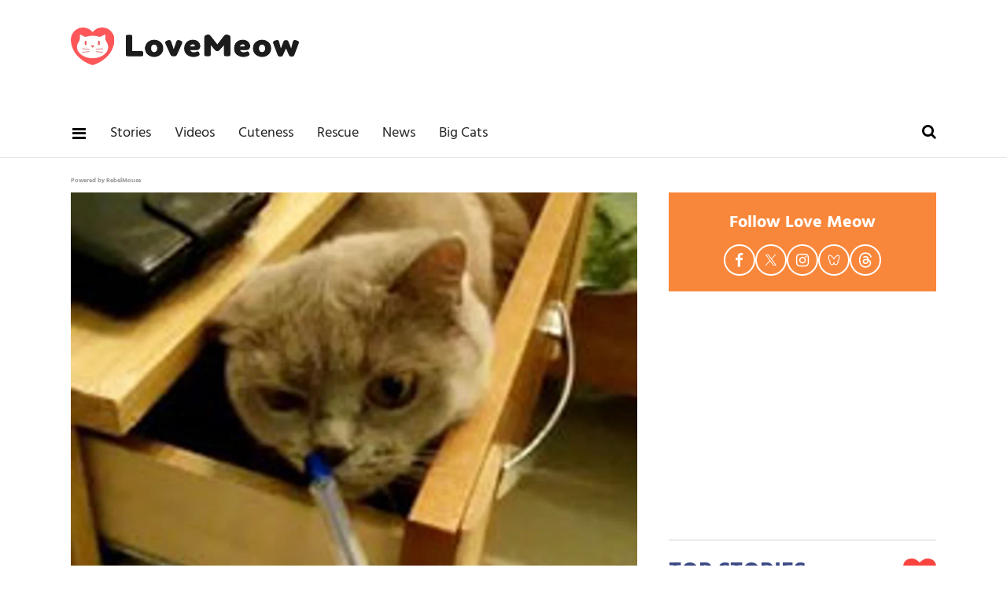

--- FILE ---
content_type: text/html; charset=utf-8
request_url: https://www.lovemeow.com/kitty-fends-his-fortress-1608216976.html
body_size: 32772
content:
<!DOCTYPE html><!-- Powered by RebelMouse. https://www.rebelmouse.com --><html lang="en"><head prefix="og: https://ogp.me/ns# article: https://ogp.me/ns/article#"><script type="application/ld+json">{"@context":"https://schema.org","@type":"VideoObject","contentUrl":"https://www.youtube.com/embed/hq4BZUPp81I?rel=0","description":"Video","name":"Kitty Fends His Fortress","thumbnailUrl":["https://www.lovemeow.com/media-library/image.jpg?id=4154836&amp;width=210","https://www.lovemeow.com/media-library/image.jpg?id=4154836&amp;width=980"],"uploadDate":"2012-01-25T04:21:09Z","url":"https://www.youtube.com/embed/hq4BZUPp81I?rel=0"}</script><script type="application/ld+json">{"@context":"https://schema.org","@type":"NewsArticle","author":{"@type":"Person","description":"Animal News Writer Amy is a U.S.-based writer and long-time animal welfare advocate with over a decade of experience covering cat rescue news, foster journeys, and adoption success stories. Her reporting is grounded in hands-on experience within shelter systems and a deep understanding of the challenges faced by rescue organizations. With strong ties to the rescue community, Amy brings visibility to underreported stories, highlighting the dedication of volunteers and the incredible resilience of the animals they work to save. She has personally fostered around 40 cats and kittens and remains actively involved in supporting local shelters. You can follow Amy on X (formerly Twitter) @amybojocat or email amy@lovemeow.com. Highlights 10+ years writing about cat rescue, fostering, and adoption Firsthand experience in fostering and shelter support Known for covering real-world, community-based rescue efforts Advocate for ethical storytelling in animal welfare Education B.A. in Economics, University of Illinois Urbana-Champaign","identifier":"14035290","image":{"@type":"ImageObject","url":"https://www.lovemeow.com/media-library/eyJhbGciOiJIUzI1NiIsInR5cCI6IkpXVCJ9.eyJpbWFnZSI6Imh0dHBzOi8vYXNzZXRzLnJibC5tcy80MjIwMzQ0L29yaWdpbi5qcGciLCJleHBpcmVzX2F0IjoxODI2NTcyODQ5fQ.Ojiw80gAdOZQL4A1iPmkB7xPR8BQxkMzluc_DGNv5c8/image.jpg?width=210"},"name":"Amy Bojo","url":"https://www.lovemeow.com/u/amy"},"dateModified":"2016-02-18T02:01:35Z","datePublished":"2012-01-25T04:21:09Z","description":"Kitty is fending his little fortress from the ballpoint pen intruder.","headline":"Kitty Fends His Fortress","image":[{"@type":"ImageObject","height":1200,"url":"https://www.lovemeow.com/media-library/image.jpg?id=4154836&width=1200&height=1200&coordinates=0%2C0%2C0%2C0","width":1200},{"@type":"ImageObject","height":700,"url":"https://www.lovemeow.com/media-library/image.jpg?id=4154836&width=1245&height=700&coordinates=0%2C44%2C0%2C44","width":1245},{"@type":"ImageObject","height":1500,"url":"https://www.lovemeow.com/media-library/image.jpg?id=4154836&width=2000&height=1500&coordinates=0%2C25%2C0%2C25","width":2000}],"keywords":["drawer","cute cat video","news article","funny"],"mainEntityOfPage":{"@id":"https://www.lovemeow.com/kitty-fends-his-fortress-1608216976.html","@type":"WebPage"},"publisher":{"@type":"Organization","logo":{"@type":"ImageObject","url":"https://www.lovemeow.com/media-library/eyJhbGciOiJIUzI1NiIsInR5cCI6IkpXVCJ9.eyJpbWFnZSI6Imh0dHBzOi8vYXNzZXRzLnJibC5tcy8yNTg1MzA2Mi9vcmlnaW4ucG5nIiwiZXhwaXJlc19hdCI6MTc5NDE2NzY5MH0.VYg0gTV4SvUCKLo2sDd9qwNuDp2lwiiv2DXnGo7jCOc/image.png?width=210"},"name":"Love Meow"},"thumbnailUrl":"https://www.lovemeow.com/media-library/image.jpg?id=4154836&width=1200&height=600&coordinates=0%2C50%2C0%2C50","url":"https://www.lovemeow.com/kitty-fends-his-fortress-1608216976.html"}</script><style>article, aside, details, figcaption, figure, footer, header, hgroup, nav, section{display:block;}html{-webkit-text-size-adjust:100%;-ms-text-size-adjust:100%;}body{margin:0;}body, button, input, select, textarea{;}::-moz-selection{background:#145a7c;color:#fff;text-shadow:none;}::selection{background:#145a7c;color:#fff;text-shadow:none;}:focus{outline:5px auto #2684b1;}a:hover, a:active{outline:0;}q:before, q:after{content:"";content:none;}ul, ol{margin:1em 0;padding:0 0 0 40px;}nav ul, nav ol{list-style:none;list-style-image:none;margin:0;padding:0;}img{border:0;-ms-interpolation-mode:bicubic;vertical-align:middle;}svg:not(:root){overflow:hidden;}form{margin:0;}label{cursor:pointer;}button, input{line-height:normal;}button, input[type="button"], input[type="reset"], input[type="submit"]{cursor:pointer;-webkit-appearance:button;}input[type="search"]::-webkit-search-decoration{-webkit-appearance:none;}button::-moz-focus-inner, input::-moz-focus-inner{border:0;padding:0;}input:invalid, textarea:invalid{background-color:#fccfcc;}.visuallyhidden.focusable:active, .visuallyhidden.focusable:focus{clip:auto;height:auto;margin:0;overflow:visible;position:static;width:auto;}.clearfix:before, .clearfix:after{content:"";display:table;}.clearfix:after{clear:both;}.clearfix{zoom:1;}html{font-size:10px;font-family:Hind, serif;line-height:1.3;color:#000;font-weight:normal;}body, button, input, select, textarea{font-family:Hind, serif;color:#000;}.col, body{font-size:1.6rem;line-height:1.3;}a{color:#479ad2;text-decoration:none;}a:hover{color:#1f1f1f;text-decoration:none;}.with-primary-color:hover{color:#1f1f1f;}.js-tab, .js-keep-reading, .js-toggle{cursor:pointer;}button:focus, input[type="text"], input[type="email"]{outline:0;}audio, canvas, iframe, img, svg, video{vertical-align:middle;max-width:100%;}.main{background-color:#fff;position:relative;overflow:hidden;}.article-module__controls-placeholder{position:absolute;}.display-block{display:block;}.cover-all{position:absolute;width:100%;height:100%;}.fa{font-family:FontAwesome, fontawesome-mini !important;}.fa.fa-instagram{font-size:1.15em;}.fa-googleplus:before{content:"";}.post-partial, .overflow-visible{overflow:visible !important;}.js-scroll-trigger{display:block;width:100%;}.color-inherit:hover, .color-inherit{color:inherit;}.h1, .h2{margin:0;padding:0;font-size:1em;font-weight:normal;}.lazyload-placeholder{display:none;position:absolute;text-align:center;background:#0000001a;top:0;bottom:0;left:0;right:0;}.runner-spinner{position:absolute;top:0;bottom:0;left:0;right:0;margin:auto;width:50px;}.runner-spinner:before{content:"";display:block;padding-top:100%;}.content{margin-left:auto;margin-right:auto;max-width:1100px;width:90%;}.ad-tag{text-align:center;}.ad-tag__inner{display:inline-block;}.content .ad-tag{margin-left:-5%;margin-right:-5%;}@media (min-width: 768px){.content .ad-tag{margin-left:auto;margin-right:auto;}}.no-mb:not(:last-child){margin-bottom:0;}.sm-mt-0:not(:empty):before, .sm-mt-1:not(:empty):before, .sm-mt-2:not(:empty):before, .sm-mb-0:not(:empty):after, .sm-mb-1:not(:empty):after, .sm-mb-2:not(:empty):after, .md-mt-0:not(:empty):before, .md-mt-1:not(:empty):before, .md-mt-2:not(:empty):before, .md-mb-0:not(:empty):after, .md-mb-1:not(:empty):after, .md-mb-2:not(:empty):after, .lg-mt-0:not(:empty):before, .lg-mt-1:not(:empty):before, .lg-mt-2:not(:empty):before, .lg-mb-0:not(:empty):after, .lg-mb-1:not(:empty):after, .lg-mb-2:not(:empty):after{content:"";display:block;overflow:hidden;}.sm-mt-0:not(:empty):before{margin-bottom:0;}.sm-mt-1:not(:empty):before{margin-bottom:-10px;}.sm-mt-1 > *{margin-top:10px;}.sm-mt-2:not(:empty):before{margin-bottom:-20px;}.sm-mb-0:not(:empty):after{margin-top:0;}.sm-mb-1:not(:empty):after{margin-top:-10px;}.sm-mb-1 > *{margin-bottom:10px;}.sm-mb-2:not(:empty):after{margin-top:-20px;}.sm-mb-2 > *{margin-bottom:20px;}@media (min-width: 768px){.md-mt-0:not(:empty):before{margin-bottom:0;}}@media (min-width: 768px){.md-mt-1:not(:empty):before{margin-bottom:-10px;}}@media (min-width: 768px){.md-mt-2:not(:empty):before{margin-bottom:-20px;}}@media (min-width: 768px){.md-mb-0:not(:empty):after{margin-top:0;}}@media (min-width: 768px){.md-mb-1:not(:empty):after{margin-top:-10px;}}@media (min-width: 768px){.md-mb-2:not(:empty):after{margin-top:-20px;}}@media (min-width: 1024px){.lg-mt-0:not(:empty):before{margin-bottom:0;}}@media (min-width: 1024px){.lg-mt-1:not(:empty):before{margin-bottom:-10px;}}@media (min-width: 1024px){.lg-mt-2:not(:empty):before{margin-bottom:-20px;}}@media (min-width: 1024px){.lg-mb-0:not(:empty):after{margin-top:0;}}@media (min-width: 1024px){.lg-mb-1:not(:empty):after{margin-top:-10px;}}@media (min-width: 1024px){.lg-mb-2:not(:empty):after{margin-top:-20px;}}.mb-2 > *{margin-bottom:20px;}.mb-2 > :last-child{margin-bottom:0;}.v-sep > *{margin-bottom:20px;}@media (min-width: 768px){.v-sep > *{margin-bottom:40px;}}.v-sep > :last-child{margin-bottom:0;}@media only screen and (min-width: 768px){.hide-tablet-and-desktop{display:none !important;}}@media only screen and (min-width: 1024px){.hide-desktop{display:none !important;}}.row.px10{margin-left:-10px;margin-right:-10px;}.row.px10 > .col{padding-left:10px;padding-right:10px;}.row.px20{margin-left:-20px;margin-right:-20px;}.row.px20 > .col{padding-left:20px;padding-right:20px;}.row{margin-left:auto;margin-right:auto;overflow:hidden;}.row:after{content:"";display:table;clear:both;}.row:not(:empty){margin-bottom:-20px;}.col{margin-bottom:20px;}@media (min-width: 768px){.col{margin-bottom:40px;}}@media (min-width: 768px){.row:not(:empty){margin-bottom:-40px;}}.row .col{float:left;box-sizing:border-box;}.row .col.s12{width:100%;}@media only screen and (min-width: 768px){.row .col.m12{width:100%;}}@media only screen and (min-width: 1024px){.row .col.l4{width:33.3333%;}}@media only screen and (min-width: 1024px){.row .col.l8{width:66.6667%;}}@media only screen and (min-width: 1024px){.row .col.l12{width:100%;}}.widget{position:relative;box-sizing:border-box;}.widget:hover .widget__headline a{color:#1f1f1f;}.widget__headline{font-family:Source Sans Pro, sans-serif;color:#000;cursor:pointer;}.widget__headline-text{font-family:inherit;color:inherit;word-break:break-word;}.image, .widget__image{background-position:center;background-repeat:no-repeat;background-size:cover;display:block;z-index:0;}.widget__product-buy-btn:hover{color:#fff;}.rebellt-item.parallax.has-description:before, .rebellt-item.parallax.has-description:after{content:"";display:block;padding-bottom:100%;}.rebellt-item.parallax.has-description.is--mobile:before, .rebellt-item.parallax.has-description.is--mobile:after{padding-bottom:90vh;}.rebellt-ecommerce--btn:hover{color:#fff;}.rebelbar.skin-simple{height:50px;line-height:50px;color:#000;font-size:1.2rem;border-left:none;border-right:none;background-color:#fff;}.rebelbar.skin-simple .rebelbar__inner{position:relative;height:100%;margin:0 auto;padding:0 20px;max-width:1300px;}.rebelbar--fake.skin-simple{position:relative;border-color:#fff;}.rebelbar--fixed.skin-simple{position:absolute;width:100%;z-index:3;}.rebelbar.skin-simple .rebelbar__menu-toggle{position:relative;cursor:pointer;float:left;text-align:center;font-size:0;width:50px;margin-left:-15px;height:100%;color:#000;}.rebelbar.skin-simple i{vertical-align:middle;display:inline-block;font-size:20px;}.rebelbar.skin-simple .rebelbar__menu-toggle:hover{color:#1f1f1f;}.rebelbar.skin-simple .rebelbar__section-links{display:none;padding:0 100px 0 40px;overflow:hidden;height:100%;}.rebelbar.skin-simple .rebelbar__section-list{margin:0 -15px;height:100%;}.rebelbar.skin-simple .rebelbar__section-links li{display:inline-block;padding:0 15px;text-align:left;}.rebelbar.skin-simple .rebelbar__section-link{display:block;text-decoration:none;}.rebelbar.skin-simple .rebelbar__section-link:hover{color:#1f1f1f;}.rebelbar.skin-simple .rebelbar__sharebar.sharebar{display:none;}.rebelbar.skin-simple .rebelbar__more-sections-button{cursor:pointer;visibility:hidden;}.rebelbar.skin-simple #rebelbar__more-sections{visibility:hidden;position:fixed;line-height:70px;left:0;width:100%;background-color:#1f1f1f;}@media only screen and (min-width: 768px){.rebelbar.skin-simple .rebelbar__menu-toggle{margin-right:15px;}}@media only screen and (min-width: 768px){.rebelbar.skin-simple{height:100px;line-height:100px;font-weight:700;}}@media only screen and (min-width: 768px){.rebelbar.skin-simple .rebelbar__inner{padding:0 40px;}}@media only screen and (min-width: 768px){.rebelbar.skin-simple .rebelbar__sharebar.sharebar{float:left;margin-top:20px;margin-bottom:20px;padding-left:40px;}}@media (min-width: 960px){.rebelbar.skin-simple .rebelbar__section-links{display:block;}}.menu-global{display:none;width:100%;position:fixed;z-index:3;color:#fff;background-color:#1a1a1a;height:100%;font-size:1.8rem;overflow-y:auto;overflow-x:hidden;line-height:1.6em;}@media (min-width: 768px){.menu-global{display:block;max-width:320px;top:0;-webkit-transform:translate(-320px);transform:translate(-320px);transform:translate3d(-320px, 0, 0);}}@media (min-width: 768px){.menu-global, .all-content-wrapper{transition:transform .2s cubic-bezier(.2, .3, .25, .9);}}.menu-overlay{position:fixed;top:-100%;left:0;height:0;width:100%;cursor:pointer;visibility:hidden;opacity:0;transition:opacity .2s;}.rm-embed-container.rm-embed-tiktok blockquote > section:before{content:"";display:block;width:100%;height:300px;border-radius:8px;}.logo__image, .image-element__img, .rm-lazyloadable-image{max-width:100%;height:auto;}.logo__image, .image-element__img{width:auto;}.sharebar{margin:0 -4px;padding:0;font-size:0;line-height:0;}.sharebar a{color:#fff;}.sharebar a:hover{text-decoration:none;color:#fff;}.sharebar .share, .sharebar .share-plus{display:inline-block;margin:0 4px;font-size:14px;font-weight:400;padding:0 10px;width:20px;min-width:20px;height:40px;line-height:38px;text-align:center;vertical-align:middle;border-radius:2px;}.sharebar .share-plus i, .sharebar .share i{display:inline-block;vertical-align:middle;}.sharebar .hide-button{display:none;}.sharebar.enable-panel .hide-button{display:inline-block;}.sharebar.enable-panel .share-plus{display:none;}.sharebar.with-first-button-caption:not(.enable-panel) .share:first-child{width:68px;}.sharebar.with-first-button-caption:not(.enable-panel) .share:first-child:after{content:"Share";padding-left:5px;vertical-align:middle;}.sharebar--fixed{display:none;position:fixed;bottom:0;z-index:1;text-align:center;width:100%;left:0;margin:20px auto;}.share-media-panel-pinit_share:hover{opacity:.9;}@media (min-width: 768px){.sharebar .share-plus .fa, .sharebar .share .fa{font-size:22px;}}@media (min-width: 768px){.sharebar .share, .sharebar .share-plus{padding:0 15px;width:30px;min-width:30px;height:60px;line-height:60px;margin:0 4px;font-size:16px;}}@media (min-width: 768px){.sharebar.with-first-button-caption:not(.enable-panel) .share:first-child{width:180px;}}@media (min-width: 768px){.sharebar.with-first-button-caption:not(.enable-panel) .share:first-child:after{content:"Share this story";padding-left:10px;vertical-align:middle;text-transform:uppercase;}}.action-btn:hover{color:#1f1f1f;border:2px solid #1f1f1f;border-color:#1f1f1f;}.search-form{position:absolute;top:0;right:20px;z-index:1;}.search-form__text-input{display:none;height:42px;font-size:1.3rem;background-color:#f4f4f4;border:none;color:#8f8f8f;text-indent:10px;padding:0;width:220px;position:absolute;right:-10px;top:0;bottom:0;margin:auto;}.search-form .search-form__submit{display:none;position:relative;border:none;bottom:2px;background-color:#0000;}.search-form__text-input:focus, .search-form__submit:focus{border:0;-webkit-box-shadow:none;-moz-box-shadow:none;box-shadow:none;outline:0;}.search-form__open{vertical-align:middle;bottom:2px;display:inline-block;position:relative;color:#000;font-size:1.9rem;}@media (min-width: 768px){.search-form{right:40px;}}.social-links__link:hover{color:#fff;}.article__body{font-family:Source Sans Pro, sans-serif;}.article__splash-custom{position:relative;}.tags{color:#479ad2;margin:0 -5px;}.tags__item{margin:5px;display:inline-block;}.tags .tags__item{line-height:1;}@media (min-width: 768px){.tags{margin:0 -10px;}}@media (min-width: 768px){.tags__item{margin:10px;}}.subscription-widget .social-links__link:hover{color:#1f1f1f;border-color:#1f1f1f;background:none;}.newsletter-element__form{text-align:center;position:relative;max-width:500px;margin-left:auto;margin-right:auto;}.newsletter-element__submit, .newsletter-element__input{border:0;padding:10px;font-size:1.6rem;font-weight:500;height:40px;line-height:20px;margin:0;}.newsletter-element__submit{background:#3c4a84;color:#fff;position:absolute;top:0;right:0;}.newsletter-element__submit:hover{opacity:.9;}.newsletter-element__input{background:#f4f4f4;width:100%;color:#8f8f8f;padding-right:96px;box-sizing:border-box;}.social-tab-i .share-fb:after, .social-tab-i .share-tw:after{content:none;}.social-tab-i .icons-share.fb:before{content:"";}.social-tab-i .icons-share.tw:before{content:"";}.social-tab-i .icons-share.pt:before{content:"";}.social-tab-i .icons-share.tl:before{content:"";}.social-tab-i .icons-share.em:before{content:"";}.social-tab-i .icons-share.sprite-shares-close:before{content:"";}.social-tab-i .icons-share.sprite-shares-share:before{content:"";}@media only screen and (min-width: 769px){.share-tab-img:hover .social-tab-i{display:block;}}.accesibility-hidden{border:0;clip:rect(1px 1px 1px 1px);clip:rect(1px, 1px, 1px, 1px);height:1px;margin:-1px;overflow:hidden;padding:0;position:absolute;width:1px;background:#000;color:#fff;}.posts-custom .posts-wrapper:after{content:"";display:block;margin-bottom:-20px;}.posts-custom .widget{margin-bottom:20px;width:100%;}.posts-custom .widget__headline, .posts-custom .social-date{display:block;}.posts-custom[data-attr-layout_headline] .widget{vertical-align:top;}.posts-custom .posts-wrapper{margin-left:0;margin-right:0;font-size:0;line-height:0;}.posts-custom .widget{display:inline-block;}.posts-custom article{margin:0;box-sizing:border-box;font-size:1.6rem;line-height:1.3;}.posts-custom[data-attr-layout_columns="2"] article, .posts-custom[data-attr-layout_columns="3"] article, .posts-custom[data-attr-layout_columns="4"] article{margin:0 10px;}.posts-custom[data-attr-layout_columns="2"] .posts-wrapper, .posts-custom[data-attr-layout_columns="3"] .posts-wrapper, .posts-custom[data-attr-layout_columns="4"] .posts-wrapper{margin-left:-10px;margin-right:-10px;}@media (min-width: 768px){.posts-custom[data-attr-layout_columns="2"] .widget{width:50%;}}.posts-custom .widget__headline{font-size:1em;font-weight:700;word-wrap:break-word;}.posts-custom .widget__section{;}.posts-custom .widget__head{position:relative;}.posts-custom .widget__head .widget__body{position:absolute;padding:5%;bottom:0;left:0;box-sizing:border-box;width:100%;background:#0006;background:linear-gradient(#0000 5%, #00000080);}.posts-custom .main-author__avatar, .posts-custom .social-author__avatar{float:left;border-radius:50%;margin-right:8px;height:30px;width:30px;min-width:30px;overflow:hidden;position:relative;}.posts-custom .main-author__name, .posts-custom .social-author__name{color:#1f1f1f;font-size:1.4rem;font-weight:700;line-height:1.3;display:inline;overflow:hidden;text-overflow:ellipsis;white-space:nowrap;position:relative;}.posts-custom .main-author__name:hover, .posts-custom .social-author__name:hover, .posts-custom .main-author__social-name:hover, .posts-custom .social-author__social-name:hover{color:#1f1f1f;}.posts-custom[data-attr-layout_carousel] .posts-wrapper:after{margin-bottom:0 !important;}.posts-custom .slick-arrow:before{position:absolute;left:0;right:0;width:13px;bottom:0;top:0;margin:auto;height:16px;}.posts-custom .slick-arrow:hover{background:#1f1f1f;opacity:1;}.posts-custom .slick-dots .slick-active button, .posts-custom .slick-dots button:hover{background:#1f1f1f;}.posts-custom{font-family:Source Sans Pro, sans-serif;}.posts-custom a{word-wrap:break-word;}.posts-custom .widget__shares .share:hover{color:#fff;}.post-splash-custom, .post-splash-custom .widget__head{position:relative;}.post-splash-custom .headline{font-size:2rem;font-weight:700;position:relative;}@media (min-width: 768px){.post-splash-custom .headline{font-size:3.6rem;}}.post-splash-custom .widget__shares .share:hover{color:#fff;}.post-authors{font-size:1.1em;line-height:1;padding-bottom:20px;margin-bottom:20px;color:#9a9a9a;border-bottom:1px solid #d2d2d2;}.post-authors__name, .post-authors__date{display:inline-block;vertical-align:middle;}.post-authors__name{font-weight:600;}.post-authors__date{margin-left:7px;}.post-authors__fb-like{;}.post-authors__fb-like[fb-xfbml-state="rendered"]:before{content:"Like us on Facebook";line-height:20px;display:inline-block;vertical-align:middle;margin-right:15px;}.post-authors__list{list-style:none;display:inline-block;vertical-align:middle;margin:0;padding:0;}.post-pager__btn:hover{background:#1f1f1f;color:#fff;}.post-pager__btn:hover .fa{padding:0 5px;}.widget__head .rm-lazyloadable-image{width:100%;}.crop-3x2{padding-bottom:66.6666%;}.crop-3x1{padding-bottom:33.3333%;}.crop-1x1{padding-bottom:100%;}.share-plus{background-color:#afafaf;}.share-plus:hover{background-color:#aaa;}.share-facebook, .share-fb{background-color:#1777f2;}.share-facebook:hover, .share-fb:hover{background-color:#318bff;}.share-twitter, .share-tw{background-color:#50abf1;}.share-twitter:hover, .share-tw:hover{background-color:#00a8e5;}.share-apple:hover{background-color:#333;}.share-linkedin:hover{background:#006da8;}.share-pinterest{background-color:#ce1e1f;}.share-pinterest:hover{background:#bb2020;}.share-googleplus:hover{background-color:#c73c26;}.share-reddit{background-color:#ff4300;}.share-email{background-color:#5e7286;}.share-email:hover{background:#48596b;}.share-tumblr{background-color:#2c4762;}.share-tumblr:hover{background-color:#243c53;}.share-sms:hover{background-color:#fd7e14;}.share-instagram:hover{background-color:#4b88b9;}.share-youtube:hover{background-color:#ea2524;}.share-linkedin:hover{background-color:#005d8e;}.share-slack:hover{background-color:#0077b5;}.share-openid:hover{background-color:#e6881c;}:root{--primary-color:#479ad2;--secondary-color:#3c4a84;--white-color:#fff;--black-color:#000;--divider-color:#d2d2d2;--red-color:#fa443f;--newsletter-color:#3c4a84;--ad-border-color:#e6e6e6;--primary-text-color:#000;--secondary-text-color:#f9873b;--tertiary-text-color:#9a9a9a;--quaternary-color:#1f1f1f;--section-text-color:#222;--link-secondary-color:#328cca;--tags-text-color:#9d9d9d;--primary-line-height:1.3;--primary-font-family:Hind, serif;--secondary-font-family:Source Sans Pro, sans-serif;--primary-text-size:20px;--links-hover-style:underline;--cta-background-color:var(--primary-color);--cta-font-color:var(--secondary-color);--headline-font-color:var(--primary-text-color);--module-headline-font-color:var(--primary-text-color);}.posts-custom .widget__section{text-size-adjust:100%;display:block;position:absolute;margin-top:10px;inset:auto auto 0 0;background-color:var(--secondary-color);padding:7px 8px 5px;color:var(--white-color);font-weight:600;font-size:12px;line-height:1;font-family:var(--secondary-font-family);text-transform:uppercase;}p:not(:last-child){margin:0 0 1em;}p:last-child{margin:0;}body{color:var(--primary-text-color);font-size:var(--primary-text-size);line-height:var(--primary-line-height);font-family:var(--primary-font-family);}h1{margin:0;padding:0;}h2{margin-inline:0;margin-block:.83em;unicode-bidi:isolate;}.menu-global .main-menu-item a{color:var(--white-color);}.menu-global .main-menu-item:not(.section):hover > a, .menu-global .main-menu-item:not(.section):hover > div > a{background-color:#0000;color:var(--secondary-text-color);}.rebelbar.rebelbar--fixed{border-bottom:1px solid var(--ad-border-color);height:60px;line-height:60px;}.rebelbar__section-links{display:none !important;}.topbar-row{margin-bottom:0;}.topbar-row .row{margin-bottom:-10px;}.leadeboard-wrapper{margin:0 auto;}.topnav-custom{display:none;}.site-logo{width:200px;height:33px;float:left;}#poweredby_rebelmouse_link{display:inline-block;position:absolute;inset:15px 10px auto auto;color:#999;font-size:8px;}.rebelbar.skin-simple .rebelbar__section-link{font-family:var(--primary-font-family);color:var(--section-text-color);font-weight:500;font-size:18px;}@media screen and (min-width: 768px){.topbar-row{margin-bottom:-40px;}}@media screen and (min-width: 768px){.topbar-row .row{margin-bottom:-40px;}}@media screen and (min-width: 768px){.rebelbar.skin-simple{height:60px;line-height:60px;font-weight:700;}}@media screen and (min-width: 768px){.rebelbar.skin-simple .rebelbar__inner{max-width:1100px;}}@media screen and (min-width: 768px){#poweredby_rebelmouse_link{inset:25px 30px auto auto;}}@media screen and (min-width: 1024px){.rebelbar__section-links{display:block !important;}}@media screen and (min-width: 1024px){.rebelbar.skin-simple .rebelbar__section-links{padding-left:0;}}@media screen and (min-width: 1024px){.leadeboard-wrapper{height:140px;padding:15px 0;}}@media screen and (min-width: 1024px){.topnav-custom{display:flex;justify-content:space-between;box-sizing:border-box;margin:0 auto;max-width:1100px;overflow:auto;}}@media screen and (min-width: 1024px){.topnav-custom .site-logo{margin-top:20px;float:none;}}@media (min-width: 1050px){.topnav-custom .site-logo{width:290px;height:50px;}}.sidebar-trending .ee-ul li a:hover{color:var(--primary-color);text-decoration:none;}.sidebar-trending .ee-ul li:not(:first-child) a:before{position:relative;top:-2px;padding:0 5px 0 7px;content:"•";font-size:13px;}.black-big-headline, .blue-big-headline, .big-headline{margin-top:0;margin-bottom:25px;color:var(--secondary-color);font-weight:800;font-size:30px;text-transform:uppercase;display:flex;justify-content:space-between;align-items:center;}.headline-divider{margin:0;border-top:1px solid var(--divider-color);padding-bottom:20px;}.big-headline i{vertical-align:middle;color:var(--red-color);font-size:42px;}.follow-module{padding:20px 10px;background-color:var(--secondary-text-color);}.follow-module__title{color:var(--white-color);font-size:22px;font-weight:bold;line-height:38px;text-align:center;margin:0 0 8px;}.follow-module__links{margin:0;padding:0;list-style-type:none;display:flex;justify-content:center;gap:16px;}.follow-module__links .follow-module__link{display:flex;align-items:center;justify-content:center;width:36px;height:36px;border:solid 2px var(--white-color);border-radius:50%;color:var(--white-color);}.follow-module__links .fa{font-size:19px;}.follow-module__links .fa:hover{color:var(--white-color);}.follow-module__links .share-icon-bluesky{width:16.615px;height:13.846px;}.follow-module__links .share-icon-threads{width:18px;height:19.385px;}.follow-module__links .share-icon-twitter{width:16.615px;height:16.989px;}.posts-top-stories .widget__headline{font-size:18px;font-weight:600;}.posts-top-stories .widget__section{padding:2px 8px;font-size:13px;font-weight:600;display:inline-block;position:static;text-transform:unset;}.post-news .widget .widget__headline-text{font-size:18px;color:var(--quaternary-color);font-weight:700;}.post-news .social-author__name, .post-news .social-author__name:hover{line-height:30px;color:var(--secondary-text-color);text-decoration:none;}.love__posts .widget__headline-text{color:var(--quaternary-color);font-size:18px;}.love__posts .widget__section{position:absolute;inset:auto auto 0 0;background-color:var(--secondary-color);padding:7px 8px 5px;color:var(--white-color);font-weight:600;font-size:12px;line-height:1;text-transform:uppercase;}@media (min-width: 764px){.love__posts .widget__headline-text{font-size:24px;}}:is(.search-page .search-widget) :is(.search-widget__input, .search-form__text-input){padding:0 0 0 50px;box-sizing:border-box;width:100%;display:block;line-height:2em;}:is(.search-page .search-widget) :is(.search-widget__submit, .search-form__submit){position:absolute;inset:0 auto auto 0;font-size:2em;line-height:1;}.post-authors__fb-like{float:right;width:237px;height:28px;overflow:hidden;}.post-authors__fb-like[fb-xfbml-state="rendered"]:before{margin-bottom:6px;}.shortcode-media :is(.share-tab-img, img.rm-shortcode){width:100%;}.post-article .post-authors__name{color:var(--secondary-text-color);}.post-article .body{font-size:20px;line-height:1.6;}.post-article :is(.from-your-site__item, .from-your-site__link){color:var(--link-secondary-color);font-size:18px;}.post-article .tags .tags__item{color:var(--tags-text-color);font-size:18px;}.newsletter-post-page{background:var(--secondary-color);padding:30px 20px;}.newsletter-post-page .text-element{padding-bottom:20px;color:var(--white-color);font-weight:100;font-size:22px;line-height:25px;text-align:center;}.newsletter-post-page .newsletter-element__submit{background-color:var(--secondary-text-color);border-radius:2px;color:var(--white-color);padding:0;width:140px;}.newsletter-post-page .newsletter-element__input{border-radius:2px;box-sizing:border-box;padding-right:96px;}.related-stories .text-element{border-bottom:1px solid var(--divider-color);margin:0 0 40px;padding:25px 0;color:var(--secondary-color);font-size:30px;text-transform:uppercase;font-weight:700;}@media (min-width: 768px){.newsletter-post-page{padding:30px 0 40px;}}@media (min-width: 768px){.newsletter-post-page .text-element{font-size:24px;line-height:40px;}}.footer{background-color:var(--section-text-color);margin-bottom:0;text-align:center;padding:50px 0 60px;}.footer-container{width:100%;margin:0 auto;text-align:center;}.footer-container p{color:var(--white-color);margin-bottom:0;margin-top:16px;font-size:16px;}.footer-menu__link{font-size:18px;color:var(--white-color);display:block;margin-bottom:15px;}@media (min-width: 768px){.footer{padding:30px 0;}}@media (min-width: 768px){.footer-menu__link{margin:0 15px;display:inline-block;}}.ad-placeholder{text-align:center;}.ad-placeholder.ad-placeholder--top{display:none;}.ad-placeholder-inner{position:relative;z-index:0;margin:0 auto;height:100%;}@media (min-width: 768px){.ad-placeholder.ad-placeholder--top{display:block;}}@media (min-width: 768px){.ad-placeholder.ad-placeholder--top .ad-placeholder-inner{width:728px;height:90px;}}@media (min-width: 768px){.ad-placeholder-inner:before, .ad-placeholder-inner:after{position:absolute;width:100%;height:100%;}}@media (min-width: 768px){.ad-placeholder-inner:before{inset:-1px auto auto -1px;border:1px solid var(--secondary-text-color);}}@media (min-width: 768px){.ad-placeholder-inner:after{inset:5px auto auto -5px;z-index:-1;background-image:url("/static/img/whitelabel/lovemeow/ad-bg.gif");}}.custom-post-shares .share-fb.show-copy:after{content:"Share";color:#fff;font:14px / 38px var(--primary-font-family);text-transform:uppercase;white-space:nowrap;}.social-tab-buttons .custom-post-shares .share-fb:after{display:none;}.share-pseudo-flipboard:before, .share-pseudo-flipboard:after, .share-pseudo-flipboard__square{content:"";display:block;position:absolute;top:0;left:0;background:#fff;}.share-pseudo-flipboard:before{width:35%;height:100%;}.share-pseudo-flipboard:after{width:100%;height:35%;}@media (min-width: 768px){.custom-post-shares .share-fb.show-copy:after{content:"Share this story";}}@media (min-width: 1024px){#sTop_Bar_0_0_8_0_0_3_1_0_0{display:block;}}#sTop_Bar_0_0_8_0_0_3_1_0_3{margin:10px 0;}#sTop_Bar_0_0_8_0_0_3_1_0_3 a{line-height:38px;height:40px;}.sharebar .share, .sharebar .share-plus{box-sizing:content-box;border:none;color:#fff;}@media (min-width: 1024px){#sPost_Default_Layout_0_0_6_0_0_2.row-wrapper{margin-top:45px;}}@media (min-width: 768px) and (max-width: 1023px){#sPost_Default_Layout_0_0_6_0_0_2.row-wrapper{margin-top:45px;}}#sPost_Default_Layout_0_0_6_0_0_2_0_1{overflow:hidden !important;}.fb-promo{position:fixed;inset:auto 10px 10px auto;z-index:11;margin-bottom:0;height:0;min-height:0;max-height:0;overflow:hidden;}.fb-promo-wrp{background:#000000e6;padding:10px;width:270px;}.fb-promo h3{margin:0 0 5px;color:#fff;font-size:18px;}.fb-promo .close-promo{position:absolute;inset:5px 10px auto auto;z-index:1;color:#767676;font-size:30px;line-height:1;}.fb-promo .close-promo:hover{text-decoration:none;}#sPost_Default_Layout_0_0_6_0_0_2_0_14{background:#3c4a84;padding:30px 0 40px;}.post-authors__fb-like[fb-xfbml-state="rendered"]:before{content:"Like us on Facebook";}a.footer-menu__link:hover{color:#fff !important;}</style><meta charset="utf-8"/><script type="text/javascript" class="rm-i-script">window._rmInpZillaSafeSelectorList=[".rm-stats-tracked",".from-your-site__link","p","H1.h1.headline",".logo__anchor",".share-popup",".share"]</script><meta name="robots" content="max-image-preview:large"/><link rel="preload" imagesrcset="https://www.lovemeow.com/media-library/image.jpg?id=4154836&width=1200&height=800&quality=85&coordinates=0%2C33%2C0%2C34 3x, https://www.lovemeow.com/media-library/image.jpg?id=4154836&width=1200&height=800&quality=85&coordinates=0%2C33%2C0%2C34 2x, https://www.lovemeow.com/media-library/image.jpg?id=4154836&width=1200&height=800&quality=85&coordinates=0%2C33%2C0%2C34 1x" as="image" fetchpriority="high"/><link rel="canonical" href="https://www.lovemeow.com/kitty-fends-his-fortress-1608216976.html"/><meta property="fb:app_id" content="957910690988685"/><meta name="twitter:site" content="@LoveMeowdotcom"/><meta name="twitter:site:id" content="46544197"/><meta property="og:type" content="article"/><meta property="og:url" content="https://www.lovemeow.com/kitty-fends-his-fortress-1608216976.html"/><meta property="og:site_name" content="Love Meow"/><meta property="og:image" content="https://www.lovemeow.com/media-library/image.jpg?id=4154836&width=1200&height=600&coordinates=0%2C50%2C0%2C50"/><meta property="og:image:width" content="1200"/><meta property="og:image:height" content="600"/><meta property="og:title" content="Kitty Fends His Fortress"/><meta property="og:description" content="Kitty is fending his little fortress from the ballpoint pen intruder."/><meta name="description" content="Kitty is fending his little fortress from the ballpoint pen intruder."/><meta name="keywords" content="drawer, cute cat video, news article, funny"/><meta property="article:publisher" content="105789098196"/><meta name="referrer" content="always"/><meta name="twitter:card" content="summary_large_image"/><meta name="twitter:image" content="https://www.lovemeow.com/media-library/image.jpg?id=4154836&width=1200&height=600&coordinates=0%2C50%2C0%2C50"/><link rel="preconnect" href="https://assets.rebelmouse.io/" crossorigin="anonymous"/><link rel="preconnect" href="https://user-stats.rbl.ms/" crossorigin="anonymous"/><link rel="preconnect" href="https://pages-stats.rbl.ms/" crossorigin="anonymous"/><!--link rel="preload" href="https://static.rbl.ms/static/fonts/fontawesome/fontawesome-mini.woff" as="font" type="font/woff2" crossorigin--><script type="text/javascript" class="rm-i-script">navigator.userAgent.includes("Chrome")&&function(e,t,n,r,i,o,a,u,c,s,p,l,f,v,d){var m,h,g,y,E=["click","contextmenu","dblclick","gotpointercapture","keydown","keypress","keyup","lostpointercapture","mousedown","mouseup","pointercancel","pointerdown","pointerenter","pointerleave","pointerover","pointerup","touchcancel","touchend","touchstart"],w=["scroll","wheel","mousemove","pointermove","touchmove"],P=new c,I=new c,L=new c,T="_rmStopped",S="rmInpZillaSafe",k="_rmImmediatelyStopped",_=e.setTimeout,b=e.clearTimeout,A=a.prototype,B=s&&"scheduling"in s&&"isInputPending"in s.scheduling;function C(e){return e&&e.canceled?Promise.resolve():(t=(e||{}).space||0,new Promise((function(e){t>0?_(e,0):d(e)}))).then((function(){if(B&&s.scheduling.isInputPending({includeContinuous:!0}))return C(e)}));var t}function Z(e){return e&&(e instanceof n||"function"==typeof e)}function x(e){return e&&"handleEvent"in e}function H(e){return"dataset"in e&&e.dataset.inpZillaSkip}function M(e,t,n,r,i,o){if(!(n[k]||r===u&&n[T]&&t!==n.target)){var a,c={get:(a={target:i,currentTarget:o},function(e,t,n){if(t in a)return a[t];var r=p.get(e,t);return Z(r)?function(){return p.apply(r,e,arguments)}:r}),set:p.set},s=new Proxy(n,c);try{x(e)?e.handleEvent.call(e,s):e.call(t,s)}catch(e){v(e)}}}function O(e){return function(t){var n=this,r=t.eventPhase,i=t.currentTarget,o=t.target;if(H(n))M(e,n,t,r,o,i);else{var a={canceled:!1,space:50};L.has(e)&&(L.get(e).canceled=!0),L.set(e,a),C(a).then((function(){a.canceled||(L.delete(e),M(e,n,t,r,o,i))}))}}}function j(e){return f.length>0&&e instanceof r&&e.dataset}function q(e){var t=!!f.some((function(t){return e.closest(t)}));e.dataset[S]=t?1:0}function F(e){return!!j(e)&&(S in e.dataset||q(e),1==e.dataset[S])}function G(e,t){var n=function(e,t){return!function(e,t){return!function(e){return e&&e.passive}(t)&&function(e){var t=e;return x(e)&&(t=e.handleEvent),!!(t&&t.length>0)}(e)}(e,t)}(e,t);return function(t){var r=this,i=t.eventPhase,o=t.currentTarget,u=t.target,c=t.timeStamp,s=new a("rm").timeStamp-c;function p(){M(e,r,t,i,u,o)}var l=!t.cancelable,f=!H(r),v=s>=20||n||l||function(e){return F(e.target)||F(e.currentTarget)}(t);f&&v?C().then(p):p()}}function N(e,t,n,r){if(!e.has(t)){var i=n(t,r);e.set(t,i)}return e.get(t)}function R(e){E.forEach((function(t){var n="on"+t;Object.defineProperty(e,n,{set:function(e){var n=this,r="__rmInpOn"+t;n[r]&&n.removeEventListener(t,n[r],{passive:!0}),n[r]=e,n.addEventListener(t,e,{passive:!0})}})}))}function U(e,t){return function(){this[e]=!0,t.apply(this,arguments)}}function z(){return!0}e.addEventListener("pointerup",z,{passive:!0}),e.addEventListener("pointerdown",z,{passive:!0}),(m=i.prototype).addEventListener=(h=m.addEventListener,function(t,n,r){var i=this||e;j(i)&&q(i);var o=n;n&&(o=w.includes(t)?N(I,n,O,r):N(P,n,G,r));var a=l.from(arguments);return a[1]=o,h.apply(i,a)}),m.removeEventListener=function(t){return function(n,r){var i,o=this||e,a=r;r&&(w.includes(n)&&I.has(r)?i=I:P.has(r)&&(i=P),i&&(a=i.get(r),i.delete(r)));var u=l.from(arguments);return u[1]=a,t.apply(o,u)}}(m.removeEventListener),R(e),R(t),R(o.prototype),g=A.stopPropagation,y=A.stopImmediatePropagation,A.stopPropagation=U(T,g),A.stopImmediatePropagation=U(k,y),function(){var t=new c;function n(e){return t.has(e)&&t.set(e,!0),b(e)}e.setTimeout=function(n,r){var i=this,o=l.from(arguments).splice(2);if(!Z(n))return _.apply(e,arguments);function a(){t.get(u)||n.apply(i,o),t.delete(u)}var u=_((function(){C().then(a).catch(v)}),r);return t.set(u,!1),u},e.setInterval=function(e,n){var r=this,i=l.from(arguments).splice(2);function o(){t.get(c)||e.apply(r,i)}function a(){return _(u,n)}function u(){t.get(c)?t.delete(c):C().then(o).catch(v).finally(a)}var c=a();return t.set(c,!1),c},e.clearInterval=n,e.clearTimeout=n}()}(window,document,Function,Element,EventTarget,HTMLElement,Event,Event.BUBBLING_PHASE,Map,navigator,Reflect,Array,window._rmInpZillaSafeSelectorList||[],console.error,requestIdleCallback);</script><script class="rm-i-script">window.REBELMOUSE_BOOTSTRAP_DATA={"isUserLoggedIn":false,"site":{"id":13020845,"isCommunitySite":false},"runner":{"id":13020845},"post":{"id":1608216976,"sections":[0,802232],"shareUrl":"https%3A%2F%2Fwww.lovemeow.com%2Fkitty-fends-his-fortress-1608216976.html","status":0,"tags":["drawer","cute cat video","news article","funny"]},"path":"/kitty-fends-his-fortress-1608216976.html","pathParams":{"slug":"kitty-fends-his-fortress","id":"1608216976"},"resourceId":"pp_1608216976","fbId":"957910690988685","fbAppVersion":"v2.5","clientGaId":"","messageBusUri":"wss://messages.rebelmouse.io","section":{"id":null},"tag":{"slug":null,"isSection":false},"fullBootstrapUrl":"/res/bootstrap/data.js?site_id=13020845\u0026resource_id=pp_1608216976\u0026path_params=%7B%22slug%22%3A%22kitty-fends-his-fortress%22%2C%22id%22%3A%221608216976%22%7D\u0026override_device=desktop\u0026post_id=1608216976","whitelabel_menu":{},"useRiver":false,"engine":{"recaptchaSiteKey":null,"lazyLoadShortcodeImages":true,"backButtonGoToPage":true,"changeParticleUrlScroll":true,"countKeepReadingAsPageview":true,"defaultVideoPlayer":"","theoPlayerLibraryLocation":"","trackPageViewOnParticleUrlScroll":true,"webVitalsSampleRate":100,"overrideDevicePixelRatio":null,"image_quality_level":85,"sendEventsToCurrentDomain":false,"enableLoggedOutUserTracking":false,"useSmartLinks2":true}}</script><script class="rm-i-script">window.REBELMOUSE_BASE_ASSETS_URL="https://www.lovemeow.com/static/dist/social-ux/";window.REBELMOUSE_BASE_SSL_DOMAIN="https://www.lovemeow.com";window.REBELMOUSE_TASKS_QUEUE=[];window.REBELMOUSE_LOW_TASKS_QUEUE=[];window.REBELMOUSE_LOWEST_TASKS_QUEUE=[];window.REBELMOUSE_ACTIVE_TASKS_QUEUE=[];window.REBELMOUSE_STDLIB={};window.RM_OVERRIDES={};window.RM_AD_LOADER=[]</script><script src="https://www.lovemeow.com/static/dist/social-ux/main.36c3749fa49db81ecd4f.bundle.mjs" class="rm-i-script" type="module" async="async" data-js-app="true" data-src-host="https://www.lovemeow.com" data-src-file="main.mjs"></script><script src="https://www.lovemeow.com/static/dist/social-ux/main.d0b30db35abc6251a38d.bundle.js" class="rm-i-script" nomodule="nomodule" defer="defer" data-js-app="true" data-src-host="https://www.lovemeow.com" data-src-file="main.js"></script><script src="https://www.lovemeow.com/static/dist/social-ux/runtime.5f2854bedb02943ff2a5.bundle.mjs" class="rm-i-script" type="module" async="async" data-js-app="true" data-src-host="https://www.lovemeow.com" data-src-file="runtime.mjs"></script><script src="https://www.lovemeow.com/static/dist/social-ux/runtime.5fe7c9a46d72403f8fd3.bundle.js" class="rm-i-script" nomodule="nomodule" defer="defer" data-js-app="true" data-src-host="https://www.lovemeow.com" data-src-file="runtime.js"></script><!-- we collected enough need to fix it first before turn in back on--><!--script src="//cdn.ravenjs.com/3.16.0/raven.min.js" crossorigin="anonymous"></script--><!--script type="text/javascript">
        Raven.config('https://6b64f5cc8af542cbb920e0238864390a@sentry.io/147999').install();
    </script--><link rel="manifest" href="/manifest.json"/><meta name="theme-color" content="#647187"/><script class="rm-i-script">if('serviceWorker' in navigator){window.addEventListener('load',function(){navigator.serviceWorker.register('/sw.js').then(function(a){console.log('ServiceWorker registration successful with scope: ',a.scope)},function(a){console.log('ServiceWorker registration failed: ',a)})})}else{console.log('ServiceWorker not enabled')}</script><script class="rm-i-script">var googletag=googletag||{};googletag.cmd=googletag.cmd||[]</script><meta http-equiv="X-UA-Compatible" content="IE=edge"/><link rel="alternate" type="application/rss+xml" title="Love Meow" href="/feeds/videos.rss"/><meta name="viewport" content="width=device-width,initial-scale=1,minimum-scale=1.0"/><!-- TODO: move the default value from here --><title>Kitty Fends His Fortress - Love Meow</title><script class="rm-i-script">window.REBELMOUSE_LOW_TASKS_QUEUE.push(function(){window.REBELMOUSE_STDLIB.loadExternalStylesheet("/static/css-build/roar/runner/social-ux-non-critical.css?v=rmxassets2a81ec462ecf66316d7fc7a753d0e690",function(){document.body.classList.add("rm-non-critical-loaded")})})</script><script class="rm-i-script">var __RUNNER_PUBLIC__={root:'#runner-root',events:{PAGE_VIEW:'page_view.url_change.listicle_switch_page',URL_CHANGE_PAGE_VIEW:'page_view.url_change',LISTICLE_CHANGE_PAGE_VIEW:'page_view.listicle_switch_page'}}</script><script class="rm-i-script">window.__rebelmouseJsBaseUrl="/static/js-build/";window.__rebelmousePrimaryColor="#479ad2"</script><link rel="apple-touch-icon" href="https://assets.rebelmouse.io/eyJhbGciOiJIUzI1NiIsInR5cCI6IkpXVCJ9.eyJpbWFnZSI6Imh0dHBzOi8vYXNzZXRzLnJibC5tcy85ODEwOTE4LzIwMDB4LnBuZyIsImV4cGlyZXNfYXQiOjE4MTM4NDA4NjZ9.8Od9_yTf3sgiGGLA4auSvj1kdGpKtqceasGStFLAuAw/img.png?width=192&height=192" sizes="192x192"/><link rel="icon" type="image/png" href="https://assets.rebelmouse.io/eyJhbGciOiJIUzI1NiIsInR5cCI6IkpXVCJ9.eyJpbWFnZSI6Imh0dHBzOi8vYXNzZXRzLnJibC5tcy85ODEwOTE4LzIwMDB4LnBuZyIsImV4cGlyZXNfYXQiOjE4MTM4NDA4NjZ9.8Od9_yTf3sgiGGLA4auSvj1kdGpKtqceasGStFLAuAw/img.png?width=48&height=48" sizes="48x48"/><link rel="preconnect" href="https://fonts.gstatic.com/" crossorigin="crossorigin"/><link rel="preload" href="https://fonts.googleapis.com/css?family=Hind:300,400,700&display=swap" as="&#115;tyle"/><link rel="stylesheet" href="https://fonts.googleapis.com/css?family=Hind:300,400,700&display=swap"/><meta property="article:published_time" content="2012-01-25T04:21:09+00:00"/><meta property="article:modified_time" content="2016-02-18T02:01:35+00:00"/><meta property="article:author" content="https://www.facebook.com/105789098196"/><script type="application/json" data-abtest-name="check" data-abtest-value="sd"></script><script type="application/json" data-abtest-name="lm" data-abtest-value="video"></script><script type="application/json" data-abtest-name="LMW" data-abtest-value="110"></script><script type="application/json" data-abtest-name="LMW" data-abtest-value="4"></script><script type="application/json" data-abtest-name="LMW" data-abtest-value="103"></script><script type="application/json" data-abtest-name="LMW" data-abtest-value="5"></script><script type="application/json" data-abtest-name="LMW" data-abtest-value="53"></script><script type="application/json" data-abtest-name="INP" data-abtest-value="1"></script><script type="application/json" data-abtest-name="LMW" data-abtest-value="75"></script><script type="application/json" data-abtest-name="LMW" data-abtest-value="110"></script><script type="application/json" data-abtest-name="LMW" data-abtest-value="110b"></script><script type="application/json" data-abtest-name="v" data-abtest-value="share"></script><script type="application/json" data-abtest-name="fix" data-abtest-value="profile"></script><script type="application/json" data-abtest-name="LMW" data-abtest-value="111"></script><script type="application/json" data-abtest-name="LMW" data-abtest-value="110"></script><script type="application/json" data-abtest-name="homepage" data-abtest-value="h1"></script><script type="application/json" data-abtest-name="LMW" data-abtest-value="110old"></script><script type="application/json" data-abtest-name="LMW" data-abtest-value="110"></script><script type="application/json" data-abtest-name="homepage" data-abtest-value="h1"></script><script type="application/json" data-abtest-name="LMW" data-abtest-value="81"></script><script type="application/json" data-abtest-name="test" data-abtest-value="1"></script><meta http-equiv="Content-Security-Policy" content="upgrade-insecure-requests;block-all-mixed-content"/><meta name="google-site-verification" content="FOEakPTypdX0JGupybjFt6GT_zj1S23XTaeyrSQWK90"/><!--Custom CSS--><script type="application/json" data-abtest-name="LMW" data-abtest-value="inp"></script><script type="application/json" data-abtest-name="test" data-abtest-value="1"></script><script type="application/json" data-abtest-name="ws" data-abtest-value="22253"></script><script type="application/json" data-abtest-name="LMW" data-abtest-value="110"></script><script type="application/json" data-abtest-name="LMW" data-abtest-value="inp"></script><script type="application/json" data-abtest-name="LMW" data-abtest-value="111"></script><script class="rm-i-script">(function(){var a='rebelmouse_abtests=';a+='; Max-Age=0';document.cookie=a+ '; Path=/; SameSite=None; Secure'})()</script><!--[if IE]>
        <script type="text/javascript" src="/static/js-build/libs/html5shiv/html5shiv.js"></script>
    <![endif]--></head><body class="logged-out-user section-videos"><script>window.REBELMOUSE_LOWEST_TASKS_QUEUE.push(function(){window.REBELMOUSE_STDLIB.loadExternalStylesheet("/assets/css/non-critical/452FDFDC09BEF0355B1862B556A853FC", function(){})})</script><div id="fb-root"></div><div id="runner-root"></div><div id="curtain" class="curtain"></div><nav class="menu-global"><div class="main-menu-wrapper"><div class="menu-global__search-form hide-tablet-and-desktop"><form action="/search/"><button type="submit" class="menu-global__submit fa fa-search" value="" aria-label="Submit"></button><input name="q" class="menu-global__text-input" type="text" placeholder="Search..." aria-label="Search"/></form></div><div class="divider hide-tablet-and-desktop"></div><ul class="sections-list"><li class="main-menu-item sections-list__item sections-list__item--home"><a href="/" aria-label="Link to Home">Home</a></li><li class="main-menu-item sections-list__item sections-list__item--stories"><a href="https://www.lovemeow.com/stories/" aria-label="Link to Stories">Stories</a></li><li class="main-menu-item sections-list__item sections-list__item--videos"><a href="https://www.lovemeow.com/videos/" aria-label="Link to Videos">Videos</a></li><li class="main-menu-item sections-list__item sections-list__item--cuteness"><a href="https://www.lovemeow.com/cuteness/" aria-label="Link to Cuteness">Cuteness</a></li><li class="main-menu-item sections-list__item sections-list__item--rescue"><a href="https://www.lovemeow.com/rescue/" aria-label="Link to Rescue">Rescue</a></li><li class="main-menu-item sections-list__item sections-list__item--news"><a href="https://www.lovemeow.com/news/" aria-label="Link to News">News</a></li><li class="main-menu-item sections-list__item sections-list__item--big-cats"><a href="https://www.lovemeow.com/big-cats/" aria-label="Link to Big Cats">Big Cats</a></li></ul><div class="divider"></div><ul id="main-menu" class="main-menu"></ul></div></nav><div class="all-content-wrapper"><div class="main v-sep"><div class="menu-overlay js-toggle" data-target="body" data-share-status-id="menu-toggle" data-toggle-class="menu-opened"></div><div id="sTop_Bar_0_0_8_0_0_3" class="topbar-row row-wrapper clearfix  no-mb"><div class="row px20"><div id="sTop_Bar_0_0_8_0_0_3_0" class="leadeboard-wrapper col sm-mb-2 md-mb-4 s12 m12 l12"><div class="topnav-custom" id="sTop_Bar_0_0_8_0_0_3_0_0_0"><!-- User Code --><a class="display-block image-element site-logo" href="/" target="_self"><img class="image-element__img" alt="LoveMeow Logo" width="290" height="50" src="https://www.lovemeow.com/media-library/2000x.png?id=9956383&width=578&height=96"/></a><!-- End User Code --><!-- User Code --><div class="ad-placeholder ad-placeholder--top"><div class="ad-placeholder-inner"><!-- /Top_Bar_Desktop_Leaderboard --><div id="AdThriveHeaderAd"></div></div></div><!-- End User Code --></div></div><div id="sTop_Bar_0_0_8_0_0_3_1" class=" col sm-mb-2 md-mb-4 s12 m12 l12"><span class="js-scroll-trigger no-mb" data-target="body" data-triggers="render-rebelbar" data-toggle-class="with-fixed-header"></span><div class="topbar-wrapper" id="sTop_Bar_0_0_8_0_0_3_1_0"><div class="rebelbar rebelbar--fixed skin-simple"><div class="rebelbar__inner"><div class="rebelbar__menu-toggle js-toggle" data-share-status-id="menu-toggle" data-target="body" data-toggle-class="menu-opened" id="sTop_Bar_0_0_8_0_0_3_1_0_0"><i class="fa fa-bars"></i></div><!-- User Code --><a class="display-block image-element site-logo hide-desktop" href="/" target="_self"><img class="image-element__img" alt="LoveMeow Logo" width="200" height="33" src="https://www.lovemeow.com/media-library/2000x.png?id=9956383&width=290&height=50"/></a><!-- End User Code --><nav class="rebelbar__section-links" id="sTop_Bar_0_0_8_0_0_3_1_0_2"><ul class="rebelbar__section-list js-overflow-box" data-listeners="on:render-rebelbar--on on:render-rebelbar--off" data-target="#rebelbar__more-sections"><li><a class="rebelbar__section-link" href="https://www.lovemeow.com/stories/">Stories</a></li><li><a class="rebelbar__section-link" href="https://www.lovemeow.com/videos/">Videos</a></li><li><a class="rebelbar__section-link" href="https://www.lovemeow.com/cuteness/">Cuteness</a></li><li><a class="rebelbar__section-link" href="https://www.lovemeow.com/rescue/">Rescue</a></li><li><a class="rebelbar__section-link" href="https://www.lovemeow.com/news/">News</a></li><li><a class="rebelbar__section-link" href="https://www.lovemeow.com/big-cats/">Big Cats</a></li><li data-priority="-100"><a class="js-toggle rebelbar__more-sections-button rebelbar__section-link" data-target="#rebelbar__more-sections" data-toggle-class="opened">...</a></li></ul><ul id="rebelbar__more-sections"></ul></nav><div class="rebelbar__sharebar share-placeholder sharebar share-panel post-partial" data-avoid-render="1" id="sTop_Bar_0_0_8_0_0_3_1_0_3"><!-- FACEBOOK --><button data-href="https://www.facebook.com/sharer/sharer.php?u=https%3A%2F%2Fwww.lovemeow.com%2Fkitty-fends-his-fortress-1608216976.html%3Fxrs%3DRebelMouse_fb%26ts%3D1455760895" data-track-share="Facebook" class="share share-popup share-fb" aria-label="Share on Facebook"><i aria-hidden="true" class="icons-share fb fa fa-facebook"></i></button><!-- TWITTER --><button data-href="https://twitter.com/intent/tweet?url=https://www.lovemeow.com/kitty-fends-his-fortress-1608216976.html&text=Kitty%20Fends%20His%20Fortress&" target="_blank" data-track-share="Twitter" class="share share-popup share-tw" "="&quot;" aria-label=" Share on Twitter"><i aria-hidden="true" class="icons-share tw fa fa-twitter"></i></button><!-- PINTEREST --><button data-href="https://pinterest.com/pin/create/button/?url=https%3A%2F%2Fwww.lovemeow.com%2Fkitty-fends-his-fortress-1608216976.html&media=https%3A//www.lovemeow.com/media-library/eyJhbGciOiJIUzI1NiIsInR5cCI6IkpXVCJ9.eyJpbWFnZSI6Imh0dHBzOi8vYXNzZXRzLnJibC5tcy80MTU0ODM2L29yaWdpbi5qcGciLCJleHBpcmVzX2F0IjoxNzc0MTQzNjI1fQ.XPgqUV149NGiERY_4yzqFlZy11GLuZmUF5x1Wj94O0A/image.jpg%3Fwidth%3D600&description=Kitty%20Fends%20His%20Fortress" data-track-share="Pinterest" class="share share-pinterest share-popup" aria-label="Save to Pinterest"><i aria-hidden="true" class="icons-share pt fa fa-pinterest"></i></button><!-- EMAIL --><a href="mailto:?subject=Kitty%20Fends%20His%20Fortress&body=https://www.lovemeow.com/kitty-fends-his-fortress-1608216976.html" target="_blank" data-track-share="Email" class="share share-popup share-email" rel="noopener noreferrer" aria-label="Share via Email"><i aria-hidden="true" class="icons-share em fa fa-envelope"></i></a><button class="share-plus js-toggle share" data-target=".share-panel" data-scope="closest" data-toggle-class="enable-panel" rel="noopener noreferrer" aria-label="Separator"><i aria-hidden="true" class="fa fa-plus"></i></button><span class="hide-button"><!-- TUMBLR --><button data-href="https://www.tumblr.com/share/link?url=https%3A%2F%2Fwww.lovemeow.com%2Fkitty-fends-his-fortress-1608216976.html&name=Kitty%20Fends%20His%20Fortress" data-track-share="Tumblr" class="share share-popup share-tumblr" aria-label="Share on Tumblr"><i aria-hidden="true" class="icons-share tl fa fa-tumblr"></i></button></span><span class="hide-button"></span><span class="hide-button"><!-- REDDIT --><button data-href="https://www.reddit.com/submit?url=https://www.lovemeow.com/kitty-fends-his-fortress-1608216976.html" data-track-share="Reddit" class="share share-popup share-reddit" aria-label="Share on Reddit"><i aria-hidden="true" class="icons-share rd fa fa-reddit-alien"></i></button></span><span class="hide-button"><!-- SMS --></span></div><div class="search-form hide-mobile" id="sTop_Bar_0_0_8_0_0_3_1_0_4"><form action="/search/"><input name="q" class="search-form__text-input" type="text" placeholder="Search"/><button type="submit" class="search-form__submit fa fa-search" value="" aria-label="Search"></button><a href="javascript:;" class="search-form__open fa fa-search js-toggle" data-target=".search-form" data-scope="closest" data-toggle-class="show-search"></a></form></div><!-- User Code --><div class="text-element" id="poweredby_rebelmouse_link"><a href="https://www.rebelmouse.com/most-secure-cms?utm_source=LoveMeow&utm_campaign=PoweredByRebelMouse" class="color-inherit" target="_blank" name="Best CMS" title="Best CMS">
    Powered by RebelMouse
  </a></div><!-- End User Code --></div></div><div class="rebelbar rebelbar--fake skin-simple js-scroll-trigger" data-target="body" data-toggle-class="with-small-header"></div></div></div></div></div><div id="sPost_Default_Layout_0_0_6_0_0_2" class=" row-wrapper clearfix  content"><div class="row px20"><div id="sPost_Default_Layout_0_0_6_0_0_2_0" class="post-article col sm-mb-2 md-mb-4 s12 m12 l8"><div id="sPost_Default_Layout_0_0_6_0_0_2_0_1" class="post-partial article__splash-custom"><div class="post-splash-custom clearfix" data-attr-id="sPost_Default_Layout_0_0_6_0_0_2_0_1" data-attr-layout_quality="5" data-attr-use_tag_image_for_lead_media="true" data-attr-format="splash-custom" data-attr-layout_headline="bottom" data-attr-data-rm-device-crops="true" data-attr-layout_mobile_image_crop="2x1" data-attr-layout_tablet_image_crop="3x2" data-attr-layout_desktop_image_crop="3x2" data-attr-layout_all_image_crop="3x2" data-attr-all_element_order="headline" data-attr-data-rm-ecomerce="true" data-attr-header_template="jinja/post/custom-css.html"><div class="article-module__controls-placeholder"></div><article elid="1608216976" data-frozen-sections="[]" class="clearfix image-article sm-mb-1 quality-HD post-1608216976"><div class="row px10"><div class="rm-col-center col sm-mb-1" style="width:100.0%;"><div class="widget__head"><picture><source srcset="https://www.lovemeow.com/media-library/image.jpg?id=4154836&width=1200&height=800&quality=85&coordinates=0%2C33%2C0%2C34 3x, https://www.lovemeow.com/media-library/image.jpg?id=4154836&width=1200&height=800&quality=85&coordinates=0%2C33%2C0%2C34 2x, https://www.lovemeow.com/media-library/image.jpg?id=4154836&width=1200&height=800&quality=85&coordinates=0%2C33%2C0%2C34 1x"/><img fetchpriority="high" role="img" alt="Kitty Fends His Fortress" aria-label="Kitty Fends His Fortress" src="https://www.lovemeow.com/media-library/image.jpg?id=4154836&width=1200&height=800&quality=85&coordinates=0%2C33%2C0%2C34" style="object-fit: cover;" class="rm-lazyloadable-image rm-hero-media" width="1200" height="800"/></picture></div><div class="widget__body clearfix sm-mt-1"><div class="headline-container"><h1 class="headline h1" data-type="text">
        Kitty Fends His Fortress
    </h1></div></div></div></div><script type="application/json" id="post-context-1608216976" class="post-context post-context-1608216976">
    {"customDimensions": {"1":"Amy Bojo","3":"drawer, cute cat video, news article, funny","2":"videos","4":"01/25/2012","6":true}, "post": {"id": 1608216976, "providerId": 14, "sections": [0, 802232], "authors": [14035290], "tags": ["drawer", "cute cat video", "news article", "funny"], "streams": [], "split_testing": {}} }
</script></article></div></div><div id="sPost_Default_Layout_0_0_6_0_0_2_0_2" class="post-partial article__author"><div class="post-authors clearfix"><div class="post-authors__list"><a href="https://www.lovemeow.com/u/amy" class="post-authors__name">Amy Bojo</a></div><div class="post-authors__date">Jan 25 12 </div><div class="post-authors__fb-like hide-mobile fb-like" data-ga-tracking="click_facebook_top_article" data-href="https://www.lovemeow.com/kitty-fends-his-fortress-1608216976.html" data-layout="button" data-action="like" data-show-faces="false" data-share="false" scrolling="no" frameborder="0" allowtransparency="true"></div></div></div><div id="sfacebookpromo_0_0_9_0_0_0" class=" row-wrapper clearfix "><div class="row px20"><div id="sfacebookpromo_0_0_9_0_0_0_0" class=" col sm-mb-2 md-mb-4 s12 m12 l12"><!-- User Code --><div class="render-promo-trigger"></div><div class="fb-promo"><div class="fb-promo-wrp"><a href="#" class="close-promo">×</a><h3>Like Love Meow on Facebook</h3><div class="fb-like" data-ga-tracking="click_facebook_like_corner" data-href="https://www.facebook.com/lovemeowfanpage/" data-layout="standard" data-colorscheme="dark" data-width="270" data-action="like" data-show-faces="true" data-share="false"></div></div></div><!-- End User Code --></div></div></div><div class="hide_floating" id="sPost_Default_Layout_0_0_6_0_0_2_0_4"><div id="sPost_Default_Layout_0_0_6_0_0_2_0_4_0" class="post-partial article__shares"><div class="share-placeholder post-share sharebar with-first-button-caption share-panel" data-avoid-render="1"><!-- FACEBOOK --><button data-href="https://www.facebook.com/sharer/sharer.php?u=https%3A%2F%2Fwww.lovemeow.com%2Fkitty-fends-his-fortress-1608216976.html%3Fxrs%3DRebelMouse_fb%26ts%3D1455760895" data-track-share="Facebook" class="share share-popup share-fb" aria-label="Share on Facebook"><i aria-hidden="true" class="icons-share fb fa fa-facebook"></i></button><!-- TWITTER --><button data-href="https://twitter.com/intent/tweet?url=https://www.lovemeow.com/kitty-fends-his-fortress-1608216976.html&text=Kitty%20Fends%20His%20Fortress&" target="_blank" data-track-share="Twitter" class="share share-popup share-tw" "="&quot;" aria-label=" Share on Twitter"><i aria-hidden="true" class="icons-share tw fa fa-twitter"></i></button><button class="share-plus js-toggle share" data-target=".share-panel" data-scope="closest" data-toggle-class="enable-panel" rel="noopener noreferrer" aria-label="Separator"><i aria-hidden="true" class="fa fa-plus"></i></button><span class="hide-button"><!-- EMAIL --><a href="mailto:?subject=Kitty%20Fends%20His%20Fortress&body=https://www.lovemeow.com/kitty-fends-his-fortress-1608216976.html" target="_blank" data-track-share="Email" class="share share-popup share-email" rel="noopener noreferrer" aria-label="Share via Email"><i aria-hidden="true" class="icons-share em fa fa-envelope"></i></a></span><span class="hide-button"><!-- TUMBLR --><button data-href="https://www.tumblr.com/share/link?url=https%3A%2F%2Fwww.lovemeow.com%2Fkitty-fends-his-fortress-1608216976.html&name=Kitty%20Fends%20His%20Fortress" data-track-share="Tumblr" class="share share-popup share-tumblr" aria-label="Share on Tumblr"><i aria-hidden="true" class="icons-share tl fa fa-tumblr"></i></button></span><span class="hide-button"><!-- PINTEREST --><button data-href="https://pinterest.com/pin/create/button/?url=https%3A%2F%2Fwww.lovemeow.com%2Fkitty-fends-his-fortress-1608216976.html&media=https%3A//www.lovemeow.com/media-library/eyJhbGciOiJIUzI1NiIsInR5cCI6IkpXVCJ9.eyJpbWFnZSI6Imh0dHBzOi8vYXNzZXRzLnJibC5tcy80MTU0ODM2L29yaWdpbi5qcGciLCJleHBpcmVzX2F0IjoxNzc0MTQzNjI1fQ.XPgqUV149NGiERY_4yzqFlZy11GLuZmUF5x1Wj94O0A/image.jpg%3Fwidth%3D600&description=Kitty%20Fends%20His%20Fortress" data-track-share="Pinterest" class="share share-pinterest share-popup" aria-label="Save to Pinterest"><i aria-hidden="true" class="icons-share pt fa fa-pinterest"></i></button></span><span class="hide-button"></span><span class="hide-button"><!-- REDDIT --><button data-href="https://www.reddit.com/submit?url=https://www.lovemeow.com/kitty-fends-his-fortress-1608216976.html" data-track-share="Reddit" class="share share-popup share-reddit" aria-label="Share on Reddit"><i aria-hidden="true" class="icons-share rd fa fa-reddit-alien"></i></button></span><span class="hide-button"><!-- SMS --></span></div><div class="share-placeholder post-share sharebar sharebar--fixed enable-panel hide-tablet-and-desktop share-panel" data-avoid-render="1"><!-- FACEBOOK --><button data-href="https://www.facebook.com/sharer/sharer.php?u=https%3A%2F%2Fwww.lovemeow.com%2Fkitty-fends-his-fortress-1608216976.html%3Fxrs%3DRebelMouse_fb%26ts%3D1455760895" data-track-share="Facebook" class="share share-popup share-fb" aria-label="Share on Facebook"><i aria-hidden="true" class="icons-share fb fa fa-facebook"></i></button><!-- TWITTER --><button data-href="https://twitter.com/intent/tweet?url=https://www.lovemeow.com/kitty-fends-his-fortress-1608216976.html&text=Kitty%20Fends%20His%20Fortress&" target="_blank" data-track-share="Twitter" class="share share-popup share-tw" "="&quot;" aria-label=" Share on Twitter"><i aria-hidden="true" class="icons-share tw fa fa-twitter"></i></button><button class="share-plus js-toggle share" data-target=".share-panel" data-scope="closest" data-toggle-class="enable-panel" rel="noopener noreferrer" aria-label="Separator"><i aria-hidden="true" class="fa fa-plus"></i></button><span class="hide-button"><!-- EMAIL --><a href="mailto:?subject=Kitty%20Fends%20His%20Fortress&body=https://www.lovemeow.com/kitty-fends-his-fortress-1608216976.html" target="_blank" data-track-share="Email" class="share share-popup share-email" rel="noopener noreferrer" aria-label="Share via Email"><i aria-hidden="true" class="icons-share em fa fa-envelope"></i></a></span><span class="hide-button"><!-- TUMBLR --><button data-href="https://www.tumblr.com/share/link?url=https%3A%2F%2Fwww.lovemeow.com%2Fkitty-fends-his-fortress-1608216976.html&name=Kitty%20Fends%20His%20Fortress" data-track-share="Tumblr" class="share share-popup share-tumblr" aria-label="Share on Tumblr"><i aria-hidden="true" class="icons-share tl fa fa-tumblr"></i></button></span><span class="hide-button"><!-- PINTEREST --><button data-href="https://pinterest.com/pin/create/button/?url=https%3A%2F%2Fwww.lovemeow.com%2Fkitty-fends-his-fortress-1608216976.html&media=https%3A//www.lovemeow.com/media-library/eyJhbGciOiJIUzI1NiIsInR5cCI6IkpXVCJ9.eyJpbWFnZSI6Imh0dHBzOi8vYXNzZXRzLnJibC5tcy80MTU0ODM2L29yaWdpbi5qcGciLCJleHBpcmVzX2F0IjoxNzc0MTQzNjI1fQ.XPgqUV149NGiERY_4yzqFlZy11GLuZmUF5x1Wj94O0A/image.jpg%3Fwidth%3D600&description=Kitty%20Fends%20His%20Fortress" data-track-share="Pinterest" class="share share-pinterest share-popup" aria-label="Save to Pinterest"><i aria-hidden="true" class="icons-share pt fa fa-pinterest"></i></button></span><span class="hide-button"></span><span class="hide-button"><!-- REDDIT --><button data-href="https://www.reddit.com/submit?url=https://www.lovemeow.com/kitty-fends-his-fortress-1608216976.html" data-track-share="Reddit" class="share share-popup share-reddit" aria-label="Share on Reddit"><i aria-hidden="true" class="icons-share rd fa fa-reddit-alien"></i></button></span><span class="hide-button"><!-- SMS --></span></div></div></div><div id="sPost_Default_Layout_0_0_6_0_0_2_0_6" class="post-partial article__body"><span class="js-scroll-trigger" data-target="body" data-triggers="render-rebelbar" data-toggle-class="with-floating-shares"></span><div id="utm_campaign"></div><div class="body js-expandable clearfix js-listicle-body  css-listicle-body-1608216976" data-headline="Kitty Fends His Fortress"><div class="body-description"><p>Kitty is fending his little fortress from the ballpoint pen intruder. 
</p><p></p><p></p><p class="shortcode-media shortcode-media-youtube"><span style="display:block;position:relative;padding-top:56.25%;" class="rm-shortcode" data-rm-shortcode-id="301b37cdfbfd96085f69584a6f106764"><iframe type="lazy-iframe" data-runner-src="https://www.youtube.com/embed/hq4BZUPp81I?rel=0" width="100%" height="auto" frameborder="0" scrolling="no" style="position:absolute;top:0;left:0;width:100%;height:100%;"></iframe></span></p></div></div><span class="" data-elid="1608216976" data-post-url="https://www.lovemeow.com/kitty-fends-his-fortress-1608216976.html" data-authors="Amy Bojo" data-headline="Kitty Fends His Fortress" data-page-title="Kitty Fends His Fortress - Love Meow"></span><script type="application/json" id="post-context-1608216976" class="post-context post-context-1608216976">
    {"customDimensions": {"1":"Amy Bojo","3":"drawer, cute cat video, news article, funny","2":"videos","4":"01/25/2012","6":true}, "post": {"id": 1608216976, "providerId": 14, "sections": [0, 802232], "authors": [14035290], "tags": ["drawer", "cute cat video", "news article", "funny"], "streams": [], "split_testing": {}} }
</script></div><div id="sPost_Default_Layout_0_0_6_0_0_2_0_7" class="ad-tag"><span class="ad-tag__inner"><!-- Ad Placement --><div id="AdThriveBelowPostAd"></div><!-- /Ad Placement --></span></div><div id="sPost_Default_Layout_0_0_6_0_0_2_0_8" class="post-partial article__around-the-web"></div><div id="sPost_Default_Layout_0_0_6_0_0_2_0_10_0" class="post-partial article__shares"><div class="share-placeholder post-share sharebar with-first-button-caption share-panel" data-avoid-render="1"><!-- FACEBOOK --><button data-href="https://www.facebook.com/sharer/sharer.php?u=https%3A%2F%2Fwww.lovemeow.com%2Fkitty-fends-his-fortress-1608216976.html%3Fxrs%3DRebelMouse_fb%26ts%3D1455760895" data-track-share="Facebook" class="share share-popup share-fb" aria-label="Share on Facebook"><i aria-hidden="true" class="icons-share fb fa fa-facebook"></i></button><!-- TWITTER --><button data-href="https://twitter.com/intent/tweet?url=https://www.lovemeow.com/kitty-fends-his-fortress-1608216976.html&text=Kitty%20Fends%20His%20Fortress&" target="_blank" data-track-share="Twitter" class="share share-popup share-tw" "="&quot;" aria-label=" Share on Twitter"><i aria-hidden="true" class="icons-share tw fa fa-twitter"></i></button><button class="share-plus js-toggle share" data-target=".share-panel" data-scope="closest" data-toggle-class="enable-panel" rel="noopener noreferrer" aria-label="Separator"><i aria-hidden="true" class="fa fa-plus"></i></button><span class="hide-button"><!-- EMAIL --><a href="mailto:?subject=Kitty%20Fends%20His%20Fortress&body=https://www.lovemeow.com/kitty-fends-his-fortress-1608216976.html" target="_blank" data-track-share="Email" class="share share-popup share-email" rel="noopener noreferrer" aria-label="Share via Email"><i aria-hidden="true" class="icons-share em fa fa-envelope"></i></a></span><span class="hide-button"><!-- TUMBLR --><button data-href="https://www.tumblr.com/share/link?url=https%3A%2F%2Fwww.lovemeow.com%2Fkitty-fends-his-fortress-1608216976.html&name=Kitty%20Fends%20His%20Fortress" data-track-share="Tumblr" class="share share-popup share-tumblr" aria-label="Share on Tumblr"><i aria-hidden="true" class="icons-share tl fa fa-tumblr"></i></button></span><span class="hide-button"><!-- PINTEREST --><button data-href="https://pinterest.com/pin/create/button/?url=https%3A%2F%2Fwww.lovemeow.com%2Fkitty-fends-his-fortress-1608216976.html&media=https%3A//www.lovemeow.com/media-library/eyJhbGciOiJIUzI1NiIsInR5cCI6IkpXVCJ9.eyJpbWFnZSI6Imh0dHBzOi8vYXNzZXRzLnJibC5tcy80MTU0ODM2L29yaWdpbi5qcGciLCJleHBpcmVzX2F0IjoxNzc0MTQzNjI1fQ.XPgqUV149NGiERY_4yzqFlZy11GLuZmUF5x1Wj94O0A/image.jpg%3Fwidth%3D600&description=Kitty%20Fends%20His%20Fortress" data-track-share="Pinterest" class="share share-pinterest share-popup" aria-label="Save to Pinterest"><i aria-hidden="true" class="icons-share pt fa fa-pinterest"></i></button></span><span class="hide-button"><!-- REDDIT --><button data-href="https://www.reddit.com/submit?url=https://www.lovemeow.com/kitty-fends-his-fortress-1608216976.html" data-track-share="Reddit" class="share share-popup share-reddit" aria-label="Share on Reddit"><i aria-hidden="true" class="icons-share rd fa fa-reddit-alien"></i></button></span><span class="hide-button"><!-- SMS --></span></div><div class="share-placeholder post-share sharebar sharebar--fixed enable-panel hide-tablet-and-desktop share-panel" data-avoid-render="1"><!-- FACEBOOK --><button data-href="https://www.facebook.com/sharer/sharer.php?u=https%3A%2F%2Fwww.lovemeow.com%2Fkitty-fends-his-fortress-1608216976.html%3Fxrs%3DRebelMouse_fb%26ts%3D1455760895" data-track-share="Facebook" class="share share-popup share-fb" aria-label="Share on Facebook"><i aria-hidden="true" class="icons-share fb fa fa-facebook"></i></button><!-- TWITTER --><button data-href="https://twitter.com/intent/tweet?url=https://www.lovemeow.com/kitty-fends-his-fortress-1608216976.html&text=Kitty%20Fends%20His%20Fortress&" target="_blank" data-track-share="Twitter" class="share share-popup share-tw" "="&quot;" aria-label=" Share on Twitter"><i aria-hidden="true" class="icons-share tw fa fa-twitter"></i></button><button class="share-plus js-toggle share" data-target=".share-panel" data-scope="closest" data-toggle-class="enable-panel" rel="noopener noreferrer" aria-label="Separator"><i aria-hidden="true" class="fa fa-plus"></i></button><span class="hide-button"><!-- EMAIL --><a href="mailto:?subject=Kitty%20Fends%20His%20Fortress&body=https://www.lovemeow.com/kitty-fends-his-fortress-1608216976.html" target="_blank" data-track-share="Email" class="share share-popup share-email" rel="noopener noreferrer" aria-label="Share via Email"><i aria-hidden="true" class="icons-share em fa fa-envelope"></i></a></span><span class="hide-button"><!-- TUMBLR --><button data-href="https://www.tumblr.com/share/link?url=https%3A%2F%2Fwww.lovemeow.com%2Fkitty-fends-his-fortress-1608216976.html&name=Kitty%20Fends%20His%20Fortress" data-track-share="Tumblr" class="share share-popup share-tumblr" aria-label="Share on Tumblr"><i aria-hidden="true" class="icons-share tl fa fa-tumblr"></i></button></span><span class="hide-button"><!-- PINTEREST --><button data-href="https://pinterest.com/pin/create/button/?url=https%3A%2F%2Fwww.lovemeow.com%2Fkitty-fends-his-fortress-1608216976.html&media=https%3A//www.lovemeow.com/media-library/eyJhbGciOiJIUzI1NiIsInR5cCI6IkpXVCJ9.eyJpbWFnZSI6Imh0dHBzOi8vYXNzZXRzLnJibC5tcy80MTU0ODM2L29yaWdpbi5qcGciLCJleHBpcmVzX2F0IjoxNzc0MTQzNjI1fQ.XPgqUV149NGiERY_4yzqFlZy11GLuZmUF5x1Wj94O0A/image.jpg%3Fwidth%3D600&description=Kitty%20Fends%20His%20Fortress" data-track-share="Pinterest" class="share share-pinterest share-popup" aria-label="Save to Pinterest"><i aria-hidden="true" class="icons-share pt fa fa-pinterest"></i></button></span><span class="hide-button"><!-- REDDIT --><button data-href="https://www.reddit.com/submit?url=https://www.lovemeow.com/kitty-fends-his-fortress-1608216976.html" data-track-share="Reddit" class="share share-popup share-reddit" aria-label="Share on Reddit"><i aria-hidden="true" class="icons-share rd fa fa-reddit-alien"></i></button></span><span class="hide-button"><!-- SMS --></span></div></div><div id="sPost_Default_Layout_0_0_6_0_0_2_0_12" class="post-partial article__tags"><div class="tags"><a class="tags__item" href="https://www.lovemeow.com/tag/drawer">drawer</a><a class="tags__item" href="https://www.lovemeow.com/tag/cute-cat-video">cute cat video</a><a class="tags__item" href="https://www.lovemeow.com/tag/news-article">news article</a><a class="tags__item" href="https://www.lovemeow.com/tag/funny">funny</a></div></div><div class="newsletter-post-page" id="sPost_Default_Layout_0_0_6_0_0_2_0_14"><div class="text-element" id="sPost_Default_Layout_0_0_6_0_0_2_0_14_0">Subscribe to Love Meow Newsletter for more cat stories</div><div class="sm-mb-2" id="sPost_Default_Layout_0_0_6_0_0_2_0_14_1"><div class="newsletter-element__form get-alerts clearfix"><input class="newsletter-element__input" type="email" placeholder="Your E-mail address" id="newsletter-email"/><label for="newsletter-email" class="accesibility-hidden">Your E-mail address</label><button class="newsletter-element__submit">Subscribe</button></div></div></div><div class="related-stories" id="sPost_Default_Layout_0_0_6_0_0_2_0_15"><div class="text-element" id="sPost_Default_Layout_0_0_6_0_0_2_0_15_0">Popular Stories</div></div><div class="mb-2 love__posts" id="sPost_Default_Layout_0_0_6_0_0_2_0_16"><div class="posts-custom posts-custom-section section-holder clearfix" data-block="section_1" data-format="posts-custom" data-source="frontpage" data-source-type="page" data-source-unique="true" data-section-id="0" data-is-reordable="true" data-using-stickers="true" data-has-more="true" data-attr-cache_ttl_in_seconds="43200" data-attr-format="posts-custom" data-attr-posts_id="sPost_Default_Layout_0_0_6_0_0_2_0_16" data-attr-source_unique="true" data-attr-without_current="true" data-attr-layout_quality="6" data-attr-node_id="/root/blocks/block[post_default_layout]/abtests/abtest[1]/row/column[1]/posts[1]-" data-attr-limit="4" data-attr-layout_columns="2" data-attr-layout_all_image_crop="3x2" data-attr-layout_headline="bottom" data-attr-data-rm-device-crops="true" data-attr-layout_mobile_image_crop="2x1" data-attr-layout_tablet_image_crop="3x2" data-attr-layout_desktop_image_crop="3x2" data-attr-layout_section="over" data-attr-all_element_order="section,headline" data-attr-layout_all_headline_tag="h2" data-attr-layout_all_subheadline_tag="h3" data-attr-element_classes="love__posts"><div class="posts-wrapper clearfix"><div class="widget tag-orphaned-kittens tag-bonded-brother-kittens tag-animal-rescue tag-rescued-cats tag-inseparable-kittens tag-happy-cats" elid="2675015826" data-category="popular"><article elid="2675015826" data-frozen-sections="[]" class="clearfix image-article sm-mb-1 quality-MD post-2675015826"><div class="row px10"><div class="rm-col-center col sm-mb-1" style="width:100.0%;"><div class="widget__head"><a href="https://www.lovemeow.com/two-kittens-brothers-cat-sweetest-2675015826.html" aria-label="They Take in Two Kittens Who Needed Help and Watch the Cat Brothers Blossom into the Sweetest Pair"><div class="widget__image crop-3x2" role="img" aria-label="They Take in Two Kittens Who Needed Help and Watch the Cat Brothers Blossom into the Sweetest Pair" data-runner-img-hd="https://www.lovemeow.com/media-library/image.jpg?id=63161878&width=1200&height=800&quality=85&coordinates=0%2C0%2C0%2C0" data-runner-img-md="https://www.lovemeow.com/media-library/image.jpg?id=63161878&width=600&height=400&quality=85&coordinates=0%2C0%2C0%2C0" data-runner-img-sd="https://www.lovemeow.com/media-library/image.jpg?id=63161878&width=600&height=400&quality=85&coordinates=0%2C0%2C0%2C0" data-runner-style="padding-bottom: 66.66666666666666%;" style="padding-bottom: 66.66666666666666%;" data-type="image"><div class="lazyload-placeholder"><div class="runner-spinner"><svg class="runner-spinner-circular" viewbox="25 25 50 50"><circle class="runner-spinner-path" cx="50" cy="50" r="20" fill="none" stroke-width="3" stroke-miterlimit="10"></circle></svg></div></div></div></a><div class="widget__body clearfix sm-mt-1"><span class="widget__section js-load-brick-on-click">popular</span></div></div><div class="widget__body clearfix sm-mt-1"><h2 class="widget__headline h2"><a class="widget__headline-text custom-post-headline" href="https://www.lovemeow.com/two-kittens-brothers-cat-sweetest-2675015826.html" aria-label="They Take in Two Kittens Who Needed Help and Watch the Cat Brothers Blossom into the Sweetest Pair" data-type="text">
        They Take in Two Kittens Who Needed Help and Watch the Cat Brothers Blossom into the Sweetest Pair
    </a></h2></div></div></div><script type="application/json" id="post-context-2675015826" class="post-context post-context-2675015826">
    {"customDimensions": {"1":"Amy Bojo","3":"orphaned kittens, bonded brother kittens, animal rescue, rescued cats, inseparable kittens, happy cats","2":"popular","4":"01/23/2026","6":true}, "post": {"id": 2675015826, "providerId": 0, "sections": [0, 802272, 802231, 18457048, 802234], "authors": [14035290], "tags": ["orphaned kittens", "bonded brother kittens", "animal rescue", "rescued cats", "inseparable kittens", "happy cats"], "streams": [], "split_testing": {}} }
</script></article></div><div class="widget tag-stray-calico-cat tag-cat-transformation tag-animal-rescue tag-cat-rescue tag-shelter-cat tag-happy-ending-cat" elid="2674975079" data-category="popular"><article elid="2674975079" data-frozen-sections="[]" class="clearfix image-article sm-mb-1 quality-MD post-2674975079"><div class="row px10"><div class="rm-col-center col sm-mb-1" style="width:100.0%;"><div class="widget__head"><a href="https://www.lovemeow.com/cat-looked-kitten-field-transformed-2674975079.html" aria-label="Cat Who Looked Like a Kitten When Found on a Field Has Transformed, Now She Has What She Always Wanted"><div class="widget__image crop-3x2" role="img" aria-label="Cat Who Looked Like a Kitten When Found on a Field Has Transformed, Now She Has What She Always Wanted" data-runner-img-hd="https://www.lovemeow.com/media-library/image.jpg?id=63026527&width=1200&height=800&quality=85&coordinates=0%2C0%2C0%2C0" data-runner-img-md="https://www.lovemeow.com/media-library/image.jpg?id=63026527&width=600&height=400&quality=85&coordinates=0%2C0%2C0%2C0" data-runner-img-sd="https://www.lovemeow.com/media-library/image.jpg?id=63026527&width=600&height=400&quality=85&coordinates=0%2C0%2C0%2C0" data-runner-style="padding-bottom: 66.66666666666666%;" style="padding-bottom: 66.66666666666666%;" data-type="image"><div class="lazyload-placeholder"><div class="runner-spinner"><svg class="runner-spinner-circular" viewbox="25 25 50 50"><circle class="runner-spinner-path" cx="50" cy="50" r="20" fill="none" stroke-width="3" stroke-miterlimit="10"></circle></svg></div></div></div></a><div class="widget__body clearfix sm-mt-1"><span class="widget__section js-load-brick-on-click">popular</span></div></div><div class="widget__body clearfix sm-mt-1"><h2 class="widget__headline h2"><a class="widget__headline-text custom-post-headline" href="https://www.lovemeow.com/cat-looked-kitten-field-transformed-2674975079.html" aria-label="Cat Who Looked Like a Kitten When Found on a Field Has Transformed, Now She Has What She Always Wanted" data-type="text">
        Cat Who Looked Like a Kitten When Found on a Field Has Transformed, Now She Has What She Always Wanted
    </a></h2></div></div></div><script type="application/json" id="post-context-2674975079" class="post-context post-context-2674975079">
    {"customDimensions": {"1":"Amy Bojo","3":"stray calico cat, cat transformation, animal rescue, cat rescue, shelter cat, happy ending cat","2":"popular","4":"01/22/2026","6":true}, "post": {"id": 2674975079, "providerId": 0, "sections": [0, 802272, 802231, 18457048, 802234], "authors": [14035290], "tags": ["stray calico cat", "cat transformation", "animal rescue", "cat rescue", "shelter cat", "happy ending cat"], "streams": [], "split_testing": {}} }
</script></article></div><div class="widget tag-highway-kitten tag-tiny-motherless-kitten tag-animal-rescue tag-rescued-cat tag-orange-cat-family tag-shoulder-cat" elid="2674914636" data-category="popular"><article elid="2674914636" data-frozen-sections="[]" class="clearfix image-article sm-mb-1 quality-MD post-2674914636"><div class="row px10"><div class="rm-col-center col sm-mb-1" style="width:100.0%;"><div class="widget__head"><a href="https://www.lovemeow.com/kitten-highway-grow-charming-cat-2674914636.html" aria-label="They Take in a Kitten Found in the Middle of Highway and Help Her Grow into Most Charming Little Cat"><div class="widget__image crop-3x2" role="img" aria-label="They Take in a Kitten Found in the Middle of Highway and Help Her Grow into Most Charming Little Cat" data-runner-img-hd="https://www.lovemeow.com/media-library/image.jpg?id=62903290&width=1200&height=800&quality=85&coordinates=0%2C0%2C0%2C0" data-runner-img-md="https://www.lovemeow.com/media-library/image.jpg?id=62903290&width=600&height=400&quality=85&coordinates=0%2C0%2C0%2C0" data-runner-img-sd="https://www.lovemeow.com/media-library/image.jpg?id=62903290&width=600&height=400&quality=85&coordinates=0%2C0%2C0%2C0" data-runner-style="padding-bottom: 66.66666666666666%;" style="padding-bottom: 66.66666666666666%;" data-type="image"><div class="lazyload-placeholder"><div class="runner-spinner"><svg class="runner-spinner-circular" viewbox="25 25 50 50"><circle class="runner-spinner-path" cx="50" cy="50" r="20" fill="none" stroke-width="3" stroke-miterlimit="10"></circle></svg></div></div></div></a><div class="widget__body clearfix sm-mt-1"><span class="widget__section js-load-brick-on-click">popular</span></div></div><div class="widget__body clearfix sm-mt-1"><h2 class="widget__headline h2"><a class="widget__headline-text custom-post-headline" href="https://www.lovemeow.com/kitten-highway-grow-charming-cat-2674914636.html" aria-label="They Take in a Kitten Found in the Middle of Highway and Help Her Grow into Most Charming Little Cat" data-type="text">
        They Take in a Kitten Found in the Middle of Highway and Help Her Grow into Most Charming Little Cat
    </a></h2></div></div></div><script type="application/json" id="post-context-2674914636" class="post-context post-context-2674914636">
    {"customDimensions": {"1":"Amy Bojo","3":"highway kitten, tiny motherless kitten, animal rescue, rescued cat, orange cat family, shoulder cat","2":"popular","4":"01/21/2026","6":true}, "post": {"id": 2674914636, "providerId": 0, "sections": [0, 802272, 802231, 18457048, 802234], "authors": [14035290], "tags": ["highway kitten", "tiny motherless kitten", "animal rescue", "rescued cat", "orange cat family", "shoulder cat"], "streams": [], "split_testing": {}} }
</script></article></div><div class="widget tag-tom-cat tag-friendly-stray-cat tag-animal-rescue tag-cat-rescue tag-love-bug-cat tag-happily-ever-after-cat" elid="2674910396" data-category="popular"><article elid="2674910396" data-frozen-sections="[]" class="clearfix image-article sm-mb-1 quality-MD post-2674910396"><div class="row px10"><div class="rm-col-center col sm-mb-1" style="width:100.0%;"><div class="widget__head"><a href="https://www.lovemeow.com/cat-waits-center-leans-change-2674910396.html" aria-label="Cat Waits at Shopping Center Until Woman Approaches, He Leans into Her, Ready for Change"><div class="widget__image crop-3x2" role="img" aria-label="Cat Waits at Shopping Center Until Woman Approaches, He Leans into Her, Ready for Change" data-runner-img-hd="https://www.lovemeow.com/media-library/image.jpg?id=62839955&width=1200&height=800&quality=85&coordinates=0%2C0%2C0%2C0" data-runner-img-md="https://www.lovemeow.com/media-library/image.jpg?id=62839955&width=600&height=400&quality=85&coordinates=0%2C0%2C0%2C0" data-runner-img-sd="https://www.lovemeow.com/media-library/image.jpg?id=62839955&width=600&height=400&quality=85&coordinates=0%2C0%2C0%2C0" data-runner-style="padding-bottom: 66.66666666666666%;" style="padding-bottom: 66.66666666666666%;" data-type="image"><div class="lazyload-placeholder"><div class="runner-spinner"><svg class="runner-spinner-circular" viewbox="25 25 50 50"><circle class="runner-spinner-path" cx="50" cy="50" r="20" fill="none" stroke-width="3" stroke-miterlimit="10"></circle></svg></div></div></div></a><div class="widget__body clearfix sm-mt-1"><span class="widget__section js-load-brick-on-click">popular</span></div></div><div class="widget__body clearfix sm-mt-1"><h2 class="widget__headline h2"><a class="widget__headline-text custom-post-headline" href="https://www.lovemeow.com/cat-waits-center-leans-change-2674910396.html" aria-label="Cat Waits at Shopping Center Until Woman Approaches, He Leans into Her, Ready for Change" data-type="text">
        Cat Waits at Shopping Center Until Woman Approaches, He Leans into Her, Ready for Change
    </a></h2></div></div></div><script type="application/json" id="post-context-2674910396" class="post-context post-context-2674910396">
    {"customDimensions": {"1":"Amy Bojo","3":"tom cat, friendly stray cat, animal rescue, cat rescue, love bug cat, happily ever after cat","2":"popular","4":"01/20/2026","6":true}, "post": {"id": 2674910396, "providerId": 0, "sections": [0, 802272, 802231, 18457048, 802234], "authors": [14035290], "tags": ["tom cat", "friendly stray cat", "animal rescue", "cat rescue", "love bug cat", "happily ever after cat"], "streams": [], "split_testing": {}} }
</script></article></div></div></div></div><div class="related-stories" id="sPost_Default_Layout_0_0_6_0_0_2_0_17"><div class="text-element" id="sPost_Default_Layout_0_0_6_0_0_2_0_17_0">Related Stories</div></div><div class="mb-2 love__posts" id="sPost_Default_Layout_0_0_6_0_0_2_0_18"><div class="posts-custom posts-custom-section section-holder clearfix" data-block="section_2" data-format="posts-custom" data-source="related" data-source-type="multi" data-source-unique="true" data-section-id="" data-is-reordable="false" data-using-stickers="false" data-has-more="true" data-attr-cache_ttl_in_seconds="43200" data-attr-format="posts-custom" data-attr-posts_id="sPost_Default_Layout_0_0_6_0_0_2_0_18" data-attr-source_unique="true" data-attr-without_current="true" data-attr-layout_quality="6" data-attr-node_id="/root/blocks/block[post_default_layout]/abtests/abtest[1]/row/column[1]/posts[2]-" data-attr-limit="10" data-attr-layout_columns="2" data-attr-layout_all_image_crop="3x2" data-attr-layout_headline="bottom" data-attr-data-rm-device-crops="true" data-attr-layout_mobile_image_crop="2x1" data-attr-layout_tablet_image_crop="3x2" data-attr-layout_desktop_image_crop="3x2" data-attr-layout_section="over" data-attr-headline_text="" data-attr-source_url="related" data-attr-data-rm-styles="true" data-attr-all_element_order="section,headline" data-attr-layout_all_headline_tag="h2" data-attr-layout_all_subheadline_tag="h3" data-attr-element_classes="love__posts" data-attr-section_url="" data-attr-source="multi" data-attr-strategy="fallback" data-attr-source_id="related"><div class="posts-wrapper clearfix"><div class="widget tag-stray-cat tag-fluffy-cat tag-animal-rescue tag-cat-rescue tag-happy-cat tag-cuddly-lap-cat" elid="2674906868" data-category="popular"><article elid="2674906868" data-frozen-sections="[]" class="clearfix image-article sm-mb-1 quality-MD post-2674906868"><div class="row px10"><div class="rm-col-center col sm-mb-1" style="width:100.0%;"><div class="widget__head"><a href="https://www.lovemeow.com/cat-person-kind-self-shine-2674906868.html" aria-label="Cat Shows Up Shy But Keeps Coming Back to Person Who is Kind to Him, Eventually Letting His True Self Shine"><div class="widget__image crop-3x2" role="img" aria-label="Cat Shows Up Shy But Keeps Coming Back to Person Who is Kind to Him, Eventually Letting His True Self Shine" data-runner-img-hd="https://www.lovemeow.com/media-library/image.jpg?id=62831404&width=1200&height=800&quality=85&coordinates=0%2C0%2C0%2C0" data-runner-img-md="https://www.lovemeow.com/media-library/image.jpg?id=62831404&width=600&height=400&quality=85&coordinates=0%2C0%2C0%2C0" data-runner-img-sd="https://www.lovemeow.com/media-library/image.jpg?id=62831404&width=600&height=400&quality=85&coordinates=0%2C0%2C0%2C0" data-runner-style="padding-bottom: 66.66666666666666%;" style="padding-bottom: 66.66666666666666%;" data-type="image"><div class="lazyload-placeholder"><div class="runner-spinner"><svg class="runner-spinner-circular" viewbox="25 25 50 50"><circle class="runner-spinner-path" cx="50" cy="50" r="20" fill="none" stroke-width="3" stroke-miterlimit="10"></circle></svg></div></div></div></a><div class="widget__body clearfix sm-mt-1"><span class="widget__section js-load-brick-on-click">popular</span></div></div><div class="widget__body clearfix sm-mt-1"><h2 class="widget__headline h2"><a class="widget__headline-text custom-post-headline" href="https://www.lovemeow.com/cat-person-kind-self-shine-2674906868.html" aria-label="Cat Shows Up Shy But Keeps Coming Back to Person Who is Kind to Him, Eventually Letting His True Self Shine" data-type="text">
        Cat Shows Up Shy But Keeps Coming Back to Person Who is Kind to Him, Eventually Letting His True Self Shine
    </a></h2></div></div></div><script type="application/json" id="post-context-2674906868" class="post-context post-context-2674906868">
    {"customDimensions": {"1":"Amy Bojo","3":"stray cat, fluffy cat, animal rescue, cat rescue, happy cat, cuddly lap cat","2":"popular","4":"01/19/2026","6":true}, "post": {"id": 2674906868, "providerId": 0, "sections": [0, 802272, 802231, 18457048, 802234], "authors": [14035290], "tags": ["stray cat", "fluffy cat", "animal rescue", "cat rescue", "happy cat", "cuddly lap cat"], "streams": [], "split_testing": {}} }
</script></article></div><div class="widget tag-feral-kittens tag-kitten-brothers tag-animal-rescue tag-rescued-cats tag-kittens-reunited tag-kittens-better-lives" elid="2674902518" data-category="popular"><article elid="2674902518" data-frozen-sections="[]" class="clearfix image-article sm-mb-1 quality-MD post-2674902518"><div class="row px10"><div class="rm-col-center col sm-mb-1" style="width:100.0%;"><div class="widget__head"><a href="https://www.lovemeow.com/kitten-living-garage-cat-siblings-2674902518.html" aria-label="They Took in a Kitten Living in a Garage and Went Back, Determined to Find All His Cat Siblings"><div class="widget__image crop-3x2" role="img" aria-label="They Took in a Kitten Living in a Garage and Went Back, Determined to Find All His Cat Siblings" data-runner-img-hd="https://www.lovemeow.com/media-library/image.jpg?id=62823602&width=1200&height=800&quality=85&coordinates=0%2C0%2C0%2C0" data-runner-img-md="https://www.lovemeow.com/media-library/image.jpg?id=62823602&width=600&height=400&quality=85&coordinates=0%2C0%2C0%2C0" data-runner-img-sd="https://www.lovemeow.com/media-library/image.jpg?id=62823602&width=600&height=400&quality=85&coordinates=0%2C0%2C0%2C0" data-runner-style="padding-bottom: 66.66666666666666%;" style="padding-bottom: 66.66666666666666%;" data-type="image"><div class="lazyload-placeholder"><div class="runner-spinner"><svg class="runner-spinner-circular" viewbox="25 25 50 50"><circle class="runner-spinner-path" cx="50" cy="50" r="20" fill="none" stroke-width="3" stroke-miterlimit="10"></circle></svg></div></div></div></a><div class="widget__body clearfix sm-mt-1"><span class="widget__section js-load-brick-on-click">popular</span></div></div><div class="widget__body clearfix sm-mt-1"><h2 class="widget__headline h2"><a class="widget__headline-text custom-post-headline" href="https://www.lovemeow.com/kitten-living-garage-cat-siblings-2674902518.html" aria-label="They Took in a Kitten Living in a Garage and Went Back, Determined to Find All His Cat Siblings" data-type="text">
        They Took in a Kitten Living in a Garage and Went Back, Determined to Find All His Cat Siblings
    </a></h2></div></div></div><script type="application/json" id="post-context-2674902518" class="post-context post-context-2674902518">
    {"customDimensions": {"1":"Amy Bojo","3":"feral kittens, kitten brothers, animal rescue, rescued cats, kittens reunited, kittens better lives","2":"popular","4":"01/16/2026","6":true}, "post": {"id": 2674902518, "providerId": 0, "sections": [0, 802272, 802231, 18457048, 802234], "authors": [14035290], "tags": ["feral kittens", "kitten brothers", "animal rescue", "rescued cats", "kittens reunited", "kittens better lives"], "streams": [], "split_testing": {}} }
</script></article></div><div class="widget tag-maine-coon-cat tag-gentle-soul-cat tag-animal-rescue tag-cat-rescue tag-cat-transformation tag-happy-ginger-cat" elid="2674896314" data-category="popular"><article elid="2674896314" data-frozen-sections="[]" class="clearfix image-article sm-mb-1 quality-MD post-2674896314"><div class="row px10"><div class="rm-col-center col sm-mb-1" style="width:100.0%;"><div class="widget__head"><a href="https://www.lovemeow.com/cat-mane-gentle-good-life-2674896314.html" aria-label="They Save a Cat with a Glorious Mane and Gentle Heart, Giving Him the Good Life He Always Wanted"><div class="widget__image crop-3x2" role="img" aria-label="They Save a Cat with a Glorious Mane and Gentle Heart, Giving Him the Good Life He Always Wanted" data-runner-img-hd="https://www.lovemeow.com/media-library/image.jpg?id=62809089&width=1200&height=800&quality=85&coordinates=0%2C0%2C0%2C0" data-runner-img-md="https://www.lovemeow.com/media-library/image.jpg?id=62809089&width=600&height=400&quality=85&coordinates=0%2C0%2C0%2C0" data-runner-img-sd="https://www.lovemeow.com/media-library/image.jpg?id=62809089&width=600&height=400&quality=85&coordinates=0%2C0%2C0%2C0" data-runner-style="padding-bottom: 66.66666666666666%;" style="padding-bottom: 66.66666666666666%;" data-type="image"><div class="lazyload-placeholder"><div class="runner-spinner"><svg class="runner-spinner-circular" viewbox="25 25 50 50"><circle class="runner-spinner-path" cx="50" cy="50" r="20" fill="none" stroke-width="3" stroke-miterlimit="10"></circle></svg></div></div></div></a><div class="widget__body clearfix sm-mt-1"><span class="widget__section js-load-brick-on-click">popular</span></div></div><div class="widget__body clearfix sm-mt-1"><h2 class="widget__headline h2"><a class="widget__headline-text custom-post-headline" href="https://www.lovemeow.com/cat-mane-gentle-good-life-2674896314.html" aria-label="They Save a Cat with a Glorious Mane and Gentle Heart, Giving Him the Good Life He Always Wanted" data-type="text">
        They Save a Cat with a Glorious Mane and Gentle Heart, Giving Him the Good Life He Always Wanted
    </a></h2></div></div></div><script type="application/json" id="post-context-2674896314" class="post-context post-context-2674896314">
    {"customDimensions": {"1":"Amy Bojo","3":"maine coon cat, gentle soul cat, animal rescue, cat rescue, cat transformation, happy ginger cat","2":"popular","4":"01/15/2026","6":true}, "post": {"id": 2674896314, "providerId": 0, "sections": [0, 802272, 802231, 18457048, 802234], "authors": [14035290], "tags": ["maine coon cat", "gentle soul cat", "animal rescue", "cat rescue", "cat transformation", "happy ginger cat"], "streams": [], "split_testing": {}} }
</script></article></div><div class="widget tag-long-haired-cat tag-mother-cat tag-animal-rescue tag-rescued-cats tag-newborn-kittens tag-protective-cat" elid="2674881242" data-category="popular"><article elid="2674881242" data-frozen-sections="[]" class="clearfix image-article sm-mb-1 quality-MD post-2674881242"><div class="row px10"><div class="rm-col-center col sm-mb-1" style="width:100.0%;"><div class="widget__head"><a href="https://www.lovemeow.com/family-noticed-cat-kittens-world-2674881242.html" aria-label="Family Noticed a Cat Looking for Help, Not Long After They Took Her in, She Brought Kittens into the World"><div class="widget__image crop-3x2" role="img" aria-label="Family Noticed a Cat Looking for Help, Not Long After They Took Her in, She Brought Kittens into the World" data-runner-img-hd="https://www.lovemeow.com/media-library/image.jpg?id=62736929&width=1200&height=800&quality=85&coordinates=0%2C0%2C0%2C0" data-runner-img-md="https://www.lovemeow.com/media-library/image.jpg?id=62736929&width=600&height=400&quality=85&coordinates=0%2C0%2C0%2C0" data-runner-img-sd="https://www.lovemeow.com/media-library/image.jpg?id=62736929&width=600&height=400&quality=85&coordinates=0%2C0%2C0%2C0" data-runner-style="padding-bottom: 66.66666666666666%;" style="padding-bottom: 66.66666666666666%;" data-type="image"><div class="lazyload-placeholder"><div class="runner-spinner"><svg class="runner-spinner-circular" viewbox="25 25 50 50"><circle class="runner-spinner-path" cx="50" cy="50" r="20" fill="none" stroke-width="3" stroke-miterlimit="10"></circle></svg></div></div></div></a><div class="widget__body clearfix sm-mt-1"><span class="widget__section js-load-brick-on-click">popular</span></div></div><div class="widget__body clearfix sm-mt-1"><h2 class="widget__headline h2"><a class="widget__headline-text custom-post-headline" href="https://www.lovemeow.com/family-noticed-cat-kittens-world-2674881242.html" aria-label="Family Noticed a Cat Looking for Help, Not Long After They Took Her in, She Brought Kittens into the World" data-type="text">
        Family Noticed a Cat Looking for Help, Not Long After They Took Her in, She Brought Kittens into the World
    </a></h2></div></div></div><script type="application/json" id="post-context-2674881242" class="post-context post-context-2674881242">
    {"customDimensions": {"1":"Amy Bojo","3":"long haired cat, mother cat, animal rescue, rescued cats, newborn kittens, protective cat","2":"popular","4":"01/14/2026","6":true}, "post": {"id": 2674881242, "providerId": 0, "sections": [0, 802272, 802231, 18457048, 802234], "authors": [14035290], "tags": ["long haired cat", "mother cat", "animal rescue", "rescued cats", "newborn kittens", "protective cat"], "streams": [], "split_testing": {}} }
</script></article></div><div class="widget tag-feral-kittens tag-happy-trio-kittens tag-animal-rescue tag-rescued-cats tag-lap-cats tag-cuddle-bug-kittens" elid="2674876988" data-category="popular"><article elid="2674876988" data-frozen-sections="[]" class="clearfix image-article sm-mb-1 quality-MD post-2674876988"><div class="row px10"><div class="rm-col-center col sm-mb-1" style="width:100.0%;"><div class="widget__head"><a href="https://www.lovemeow.com/kittens-feral-cat-happiest-bunch-2674876988.html" aria-label="Kittens Born to a Feral Cat Turn into Happiest Bunch When They Realize Their World is About to Be Much Better"><div class="widget__image crop-3x2" role="img" aria-label="Kittens Born to a Feral Cat Turn into Happiest Bunch When They Realize Their World is About to Be Much Better" data-runner-img-hd="https://www.lovemeow.com/media-library/image.jpg?id=62717861&width=1200&height=800&quality=85&coordinates=0%2C0%2C0%2C0" data-runner-img-md="https://www.lovemeow.com/media-library/image.jpg?id=62717861&width=600&height=400&quality=85&coordinates=0%2C0%2C0%2C0" data-runner-img-sd="https://www.lovemeow.com/media-library/image.jpg?id=62717861&width=600&height=400&quality=85&coordinates=0%2C0%2C0%2C0" data-runner-style="padding-bottom: 66.66666666666666%;" style="padding-bottom: 66.66666666666666%;" data-type="image"><div class="lazyload-placeholder"><div class="runner-spinner"><svg class="runner-spinner-circular" viewbox="25 25 50 50"><circle class="runner-spinner-path" cx="50" cy="50" r="20" fill="none" stroke-width="3" stroke-miterlimit="10"></circle></svg></div></div></div></a><div class="widget__body clearfix sm-mt-1"><span class="widget__section js-load-brick-on-click">popular</span></div></div><div class="widget__body clearfix sm-mt-1"><h2 class="widget__headline h2"><a class="widget__headline-text custom-post-headline" href="https://www.lovemeow.com/kittens-feral-cat-happiest-bunch-2674876988.html" aria-label="Kittens Born to a Feral Cat Turn into Happiest Bunch When They Realize Their World is About to Be Much Better" data-type="text">
        Kittens Born to a Feral Cat Turn into Happiest Bunch When They Realize Their World is About to Be Much Better
    </a></h2></div></div></div><script type="application/json" id="post-context-2674876988" class="post-context post-context-2674876988">
    {"customDimensions": {"1":"Amy Bojo","3":"feral kittens, happy trio kittens, animal rescue, rescued cats, lap cats, cuddle bug kittens","2":"popular","4":"01/13/2026","6":true}, "post": {"id": 2674876988, "providerId": 0, "sections": [0, 802272, 802231, 18457048, 802234], "authors": [14035290], "tags": ["feral kittens", "happy trio kittens", "animal rescue", "rescued cats", "lap cats", "cuddle bug kittens"], "streams": [], "split_testing": {}} }
</script></article></div><div class="widget tag-orphaned-kittens tag-lone-kittens tag-animal-rescue tag-rescued-cats tag-bonded-kittens tag-best-friends-cats" elid="2674873381" data-category="popular"><article elid="2674873381" data-frozen-sections="[]" class="clearfix image-article sm-mb-1 quality-MD post-2674873381"><div class="row px10"><div class="rm-col-center col sm-mb-1" style="width:100.0%;"><div class="widget__head"><a href="https://www.lovemeow.com/kitten-meets-cat-waiting-each-2674873381.html" aria-label="Kitten Meets Another Cat with a Similar Past, They Hit It Off Like They&#39;ve Been Waiting for Each Other"><div class="widget__image crop-3x2" role="img" aria-label="Kitten Meets Another Cat with a Similar Past, They Hit It Off Like They&#39;ve Been Waiting for Each Other" data-runner-img-hd="https://www.lovemeow.com/media-library/image.jpg?id=62711035&width=1200&height=800&quality=85&coordinates=0%2C0%2C0%2C0" data-runner-img-md="https://www.lovemeow.com/media-library/image.jpg?id=62711035&width=600&height=400&quality=85&coordinates=0%2C0%2C0%2C0" data-runner-img-sd="https://www.lovemeow.com/media-library/image.jpg?id=62711035&width=600&height=400&quality=85&coordinates=0%2C0%2C0%2C0" data-runner-style="padding-bottom: 66.66666666666666%;" style="padding-bottom: 66.66666666666666%;" data-type="image"><div class="lazyload-placeholder"><div class="runner-spinner"><svg class="runner-spinner-circular" viewbox="25 25 50 50"><circle class="runner-spinner-path" cx="50" cy="50" r="20" fill="none" stroke-width="3" stroke-miterlimit="10"></circle></svg></div></div></div></a><div class="widget__body clearfix sm-mt-1"><span class="widget__section js-load-brick-on-click">popular</span></div></div><div class="widget__body clearfix sm-mt-1"><h2 class="widget__headline h2"><a class="widget__headline-text custom-post-headline" href="https://www.lovemeow.com/kitten-meets-cat-waiting-each-2674873381.html" aria-label="Kitten Meets Another Cat with a Similar Past, They Hit It Off Like They&#39;ve Been Waiting for Each Other" data-type="text">
        Kitten Meets Another Cat with a Similar Past, They Hit It Off Like They&#39;ve Been Waiting for Each Other
    </a></h2></div></div></div><script type="application/json" id="post-context-2674873381" class="post-context post-context-2674873381">
    {"customDimensions": {"1":"Amy Bojo","3":"orphaned kittens, lone kittens, animal rescue, rescued cats, bonded kittens, best friends cats","2":"popular","4":"01/11/2026","6":true}, "post": {"id": 2674873381, "providerId": 0, "sections": [0, 802272, 802231, 18457048, 802234], "authors": [14035290], "tags": ["orphaned kittens", "lone kittens", "animal rescue", "rescued cats", "bonded kittens", "best friends cats"], "streams": [], "split_testing": {}} }
</script></article></div><div class="widget tag-street-cat tag-cat-transformation tag-animal-rescue tag-cat-rescue tag-strong-willed-cat tag-happy-ending-cat" elid="2674867097" data-category="popular"><article elid="2674867097" data-frozen-sections="[]" class="clearfix image-article sm-mb-1 quality-MD post-2674867097"><div class="row px10"><div class="rm-col-center col sm-mb-1" style="width:100.0%;"><div class="widget__head"><a href="https://www.lovemeow.com/cat-street-transformation-months-purring-2674867097.html" aria-label="Cat Found in the Street Made a Remarkable Transformation in 2 Months, Purring Through It All"><div class="widget__image crop-3x2" role="img" aria-label="Cat Found in the Street Made a Remarkable Transformation in 2 Months, Purring Through It All" data-runner-img-hd="https://www.lovemeow.com/media-library/image.jpg?id=62705088&width=1200&height=800&quality=85&coordinates=0%2C0%2C0%2C0" data-runner-img-md="https://www.lovemeow.com/media-library/image.jpg?id=62705088&width=600&height=400&quality=85&coordinates=0%2C0%2C0%2C0" data-runner-img-sd="https://www.lovemeow.com/media-library/image.jpg?id=62705088&width=600&height=400&quality=85&coordinates=0%2C0%2C0%2C0" data-runner-style="padding-bottom: 66.66666666666666%;" style="padding-bottom: 66.66666666666666%;" data-type="image"><div class="lazyload-placeholder"><div class="runner-spinner"><svg class="runner-spinner-circular" viewbox="25 25 50 50"><circle class="runner-spinner-path" cx="50" cy="50" r="20" fill="none" stroke-width="3" stroke-miterlimit="10"></circle></svg></div></div></div></a><div class="widget__body clearfix sm-mt-1"><span class="widget__section js-load-brick-on-click">popular</span></div></div><div class="widget__body clearfix sm-mt-1"><h2 class="widget__headline h2"><a class="widget__headline-text custom-post-headline" href="https://www.lovemeow.com/cat-street-transformation-months-purring-2674867097.html" aria-label="Cat Found in the Street Made a Remarkable Transformation in 2 Months, Purring Through It All" data-type="text">
        Cat Found in the Street Made a Remarkable Transformation in 2 Months, Purring Through It All
    </a></h2></div></div></div><script type="application/json" id="post-context-2674867097" class="post-context post-context-2674867097">
    {"customDimensions": {"1":"Amy Bojo","3":"street cat, cat transformation, animal rescue, cat rescue, strong willed cat, happy ending cat","2":"popular","4":"01/09/2026","6":true}, "post": {"id": 2674867097, "providerId": 0, "sections": [0, 802272, 802231, 18457048, 802234], "authors": [14035290], "tags": ["street cat", "cat transformation", "animal rescue", "cat rescue", "strong willed cat", "happy ending cat"], "streams": [], "split_testing": {}} }
</script></article></div><div class="widget tag-stray-cat tag-deaf-cat tag-animal-rescue tag-cat-rescue tag-movie-cat tag-cuddle-bug-cat" elid="2674863130" data-category="popular"><article elid="2674863130" data-frozen-sections="[]" class="clearfix image-article sm-mb-1 quality-MD post-2674863130"><div class="row px10"><div class="rm-col-center col sm-mb-1" style="width:100.0%;"><div class="widget__head"><a href="https://www.lovemeow.com/cat-window-chance-sweetest-soul-2674863130.html" aria-label="Cat Found Outside a Window Won&#39;t Let Anyone Near, But with a Second Chance, He Turns into the Sweetest Soul"><div class="widget__image crop-3x2" role="img" aria-label="Cat Found Outside a Window Won&#39;t Let Anyone Near, But with a Second Chance, He Turns into the Sweetest Soul" data-runner-img-hd="https://www.lovemeow.com/media-library/image.jpg?id=62697768&width=1200&height=800&quality=85&coordinates=0%2C0%2C0%2C0" data-runner-img-md="https://www.lovemeow.com/media-library/image.jpg?id=62697768&width=600&height=400&quality=85&coordinates=0%2C0%2C0%2C0" data-runner-img-sd="https://www.lovemeow.com/media-library/image.jpg?id=62697768&width=600&height=400&quality=85&coordinates=0%2C0%2C0%2C0" data-runner-style="padding-bottom: 66.66666666666666%;" style="padding-bottom: 66.66666666666666%;" data-type="image"><div class="lazyload-placeholder"><div class="runner-spinner"><svg class="runner-spinner-circular" viewbox="25 25 50 50"><circle class="runner-spinner-path" cx="50" cy="50" r="20" fill="none" stroke-width="3" stroke-miterlimit="10"></circle></svg></div></div></div></a><div class="widget__body clearfix sm-mt-1"><span class="widget__section js-load-brick-on-click">popular</span></div></div><div class="widget__body clearfix sm-mt-1"><h2 class="widget__headline h2"><a class="widget__headline-text custom-post-headline" href="https://www.lovemeow.com/cat-window-chance-sweetest-soul-2674863130.html" aria-label="Cat Found Outside a Window Won&#39;t Let Anyone Near, But with a Second Chance, He Turns into the Sweetest Soul" data-type="text">
        Cat Found Outside a Window Won&#39;t Let Anyone Near, But with a Second Chance, He Turns into the Sweetest Soul
    </a></h2></div></div></div><script type="application/json" id="post-context-2674863130" class="post-context post-context-2674863130">
    {"customDimensions": {"1":"Amy Bojo","3":"stray cat, deaf cat, animal rescue, cat rescue, movie cat, cuddle bug cat","2":"popular","4":"01/09/2026","6":true}, "post": {"id": 2674863130, "providerId": 0, "sections": [0, 802272, 802231, 18457048, 802234], "authors": [14035290], "tags": ["stray cat", "deaf cat", "animal rescue", "cat rescue", "movie cat", "cuddle bug cat"], "streams": [], "split_testing": {}} }
</script></article></div><div class="widget tag-cat-left-behind tag-cat-smile tag-animal-rescue tag-cat-rescue tag-attention-seeking-cat tag-one-and-only-cat" elid="2674858574" data-category="popular"><article elid="2674858574" data-frozen-sections="[]" class="clearfix image-article sm-mb-1 quality-MD post-2674858574"><div class="row px10"><div class="rm-col-center col sm-mb-1" style="width:100.0%;"><div class="widget__head"><a href="https://www.lovemeow.com/cat-grin-apartment-center-world-2674858574.html" aria-label="Cat with a Missing-tooth Grin Found Alone in Apartment Now Hopes to Be the Center of Someone&#39;s World"><div class="widget__image crop-3x2" role="img" aria-label="Cat with a Missing-tooth Grin Found Alone in Apartment Now Hopes to Be the Center of Someone&#39;s World" data-runner-img-hd="https://www.lovemeow.com/media-library/image.jpg?id=62687912&width=1200&height=800&quality=85&coordinates=0%2C0%2C0%2C0" data-runner-img-md="https://www.lovemeow.com/media-library/image.jpg?id=62687912&width=600&height=400&quality=85&coordinates=0%2C0%2C0%2C0" data-runner-img-sd="https://www.lovemeow.com/media-library/image.jpg?id=62687912&width=600&height=400&quality=85&coordinates=0%2C0%2C0%2C0" data-runner-style="padding-bottom: 66.66666666666666%;" style="padding-bottom: 66.66666666666666%;" data-type="image"><div class="lazyload-placeholder"><div class="runner-spinner"><svg class="runner-spinner-circular" viewbox="25 25 50 50"><circle class="runner-spinner-path" cx="50" cy="50" r="20" fill="none" stroke-width="3" stroke-miterlimit="10"></circle></svg></div></div></div></a><div class="widget__body clearfix sm-mt-1"><span class="widget__section js-load-brick-on-click">popular</span></div></div><div class="widget__body clearfix sm-mt-1"><h2 class="widget__headline h2"><a class="widget__headline-text custom-post-headline" href="https://www.lovemeow.com/cat-grin-apartment-center-world-2674858574.html" aria-label="Cat with a Missing-tooth Grin Found Alone in Apartment Now Hopes to Be the Center of Someone&#39;s World" data-type="text">
        Cat with a Missing-tooth Grin Found Alone in Apartment Now Hopes to Be the Center of Someone&#39;s World
    </a></h2></div></div></div><script type="application/json" id="post-context-2674858574" class="post-context post-context-2674858574">
    {"customDimensions": {"1":"Amy Bojo","3":"cat left behind, cat smile, animal rescue, cat rescue, attention seeking cat, one and only cat","2":"popular","4":"01/07/2026","6":true}, "post": {"id": 2674858574, "providerId": 0, "sections": [0, 802272, 802231, 18457048, 802234], "authors": [14035290], "tags": ["cat left behind", "cat smile", "animal rescue", "cat rescue", "attention seeking cat", "one and only cat"], "streams": [], "split_testing": {}} }
</script></article></div><div class="widget tag-bonded-kittens tag-cuddly-kittens tag-animal-rescue tag-rescued-cats tag-best-friend-cats tag-happily-ever-after-cats" elid="2674854567" data-category="popular"><article elid="2674854567" data-frozen-sections="[]" class="clearfix image-article sm-mb-1 quality-MD post-2674854567"><div class="row px10"><div class="rm-col-center col sm-mb-1" style="width:100.0%;"><div class="widget__head"><a href="https://www.lovemeow.com/cat-brother-greatest-protector-kittens-2674854567.html" aria-label="Cat Has Been His Brother&#39;s Greatest Protector Since They Were Found Together as Kittens"><div class="widget__image crop-3x2" role="img" aria-label="Cat Has Been His Brother&#39;s Greatest Protector Since They Were Found Together as Kittens" data-runner-img-hd="https://www.lovemeow.com/media-library/image.jpg?id=62676408&width=1200&height=800&quality=85&coordinates=0%2C0%2C0%2C0" data-runner-img-md="https://www.lovemeow.com/media-library/image.jpg?id=62676408&width=600&height=400&quality=85&coordinates=0%2C0%2C0%2C0" data-runner-img-sd="https://www.lovemeow.com/media-library/image.jpg?id=62676408&width=600&height=400&quality=85&coordinates=0%2C0%2C0%2C0" data-runner-style="padding-bottom: 66.66666666666666%;" style="padding-bottom: 66.66666666666666%;" data-type="image"><div class="lazyload-placeholder"><div class="runner-spinner"><svg class="runner-spinner-circular" viewbox="25 25 50 50"><circle class="runner-spinner-path" cx="50" cy="50" r="20" fill="none" stroke-width="3" stroke-miterlimit="10"></circle></svg></div></div></div></a><div class="widget__body clearfix sm-mt-1"><span class="widget__section js-load-brick-on-click">popular</span></div></div><div class="widget__body clearfix sm-mt-1"><h2 class="widget__headline h2"><a class="widget__headline-text custom-post-headline" href="https://www.lovemeow.com/cat-brother-greatest-protector-kittens-2674854567.html" aria-label="Cat Has Been His Brother&#39;s Greatest Protector Since They Were Found Together as Kittens" data-type="text">
        Cat Has Been His Brother&#39;s Greatest Protector Since They Were Found Together as Kittens
    </a></h2></div></div></div><script type="application/json" id="post-context-2674854567" class="post-context post-context-2674854567">
    {"customDimensions": {"1":"Amy Bojo","3":"bonded kittens, cuddly kittens, animal rescue, rescued cats, best friend cats, happily ever after cats","2":"popular","4":"01/07/2026","6":true}, "post": {"id": 2674854567, "providerId": 0, "sections": [0, 802272, 802231, 18457048, 802234], "authors": [14035290], "tags": ["bonded kittens", "cuddly kittens", "animal rescue", "rescued cats", "best friend cats", "happily ever after cats"], "streams": [], "split_testing": {}} }
</script></article></div></div></div></div></div><div id="sPost_Default_Layout_0_0_6_0_0_2_1" class=" col sm-mb-2 md-mb-4 s12 m12 l4"><div id="sSide_Bar_0_0_7_0_0_0" class=" row-wrapper clearfix "><div class="row px20"><div id="sSide_Bar_0_0_7_0_0_0_0" class=" col sm-mb-2 md-mb-4 s12 m12 l12"><!-- User Code --><div class="follow-module clearfix"><h2 class="follow-module__title">Follow Love Meow</h2><ul class="follow-module__links"><li><a href="https://www.facebook.com/lovemeowfanpage" title="Follow Us on Facebook" target="_blank" class="follow-module__link"><i class="fa fa-facebook share-icon"></i></a></li><li><a href="https://twitter.com/LoveMeowdotcom" title="Follow Us on Twitter" target="_blank" class="follow-module__link"><svg xmlns="http://www.w3.org/2000/svg" width="18" height="18" viewbox="0 0 18 18" fill="none" class="share-icon share-icon-twitter"><g clip-path="url(#clip0_37_962)"><mask id="mask0_37_962" style="mask-type:luminance" maskunits="userSpaceOnUse" x="0" y="0" width="18" height="18"><path d="M17.6715 0.692261H0.68222V17.6815H17.6715V0.692261Z" fill="white"></path></mask><g mask="url(#mask0_37_962)"><path d="M10.3719 7.62182L16.433 0.727783H14.9967L9.73383 6.71378L5.5304 0.727783H0.682251L7.03865 9.77967L0.682251 17.0091H2.11862L7.67632 10.6877L12.1154 17.0091H16.9636L10.3715 7.62182H10.3719ZM8.40456 9.85942L7.76053 8.95806L2.63616 1.78581H4.84234L8.97776 7.57404L9.6218 8.47541L14.9974 15.9992H12.7912L8.40456 9.85977V9.85942Z" fill="white"></path></g></g><defs><clippath id="clip0_37_962"><rect width="16.6154" height="16.9892" fill="white" transform="translate(0.68222 0.692261)"></rect></clippath></defs></svg></a></li><li><a href="https://www.instagram.com/lovemeowsite/" title="Follow Us on Instagram" target="_blank" class="follow-module__link"><i class="fa fa-instagram share-icon"></i></a></li><li><a href="https://bsky.app/profile/lovemeowsite.bsky.social" title="Follow Us on Bluesky" target="_blank" class="follow-module__link"><svg class="share-icon share-icon-bluesky" xmlns="http://www.w3.org/2000/svg" width="20" height="18" viewbox="0 0 20 18" fill="none"><path d="M9.8493 12.7693C9.81683 12.8589 9.77792 12.9633 9.73309 13.0789C9.7782 13.0975 9.82958 13.1136 9.88739 13.1228C9.92279 13.1284 9.95752 13.1302 9.99091 13.1306C10.0244 13.1301 10.059 13.1286 10.0944 13.1228C10.1511 13.1136 10.2014 13.0972 10.2458 13.0789C10.201 12.9633 10.162 12.8589 10.1296 12.7693M9.8493 12.7693L9.98993 12.7195M9.8493 12.7693C9.8607 12.7378 9.87356 12.709 9.88348 12.6814C9.91833 12.5846 9.94415 12.5127 9.96161 12.4734H10.0182C10.0357 12.5128 10.0615 12.5847 10.0964 12.6814L10.1296 12.7693M9.8493 12.7693L9.98993 12.7195M10.1296 12.7693L9.98993 12.7195M10.1296 12.7693L9.98993 12.7195M17.0026 1.38452C17.499 1.37744 18.0367 1.51729 18.4391 1.95776C18.83 2.3856 18.9899 2.98639 18.9899 3.6814C18.9899 3.96083 18.913 5.00513 18.82 6.0144C18.7727 6.52796 18.72 7.04837 18.6677 7.47925C18.6186 7.88334 18.5629 8.27684 18.5007 8.48804L18.4997 8.48901C18.1341 9.72514 17.2738 10.5018 16.2526 10.908C16.2312 10.9165 16.2088 10.9232 16.1872 10.9314C16.4906 11.1728 16.7339 11.4493 16.905 11.7634C17.5254 12.9029 17.0324 14.1314 16.0104 15.1238C15.0733 16.034 14.1814 16.5188 13.3229 16.6023C12.4407 16.688 11.7241 16.3381 11.1843 15.8572C10.6658 15.3952 10.2746 14.7785 9.98993 14.2156C9.70527 14.7785 9.31408 15.3952 8.79559 15.8572C8.2558 16.3381 7.53918 16.688 6.65692 16.6023C5.79852 16.5188 4.90658 16.0339 3.96942 15.1238C2.94762 14.1314 2.45542 12.903 3.07587 11.7634C3.24675 11.4496 3.48874 11.1727 3.79169 10.9314C3.77045 10.9233 3.74833 10.9163 3.72723 10.908C2.70614 10.5018 1.84571 9.72511 1.48016 8.48901C1.41765 8.27777 1.36134 7.88363 1.31219 7.47925C1.25984 7.04836 1.20716 6.52795 1.15985 6.0144C1.06688 5.00508 0.989984 3.9608 0.989929 3.6814C0.989929 2.98644 1.14994 2.38559 1.54071 1.95776C1.9431 1.51733 2.4809 1.37747 2.97723 1.38452C3.91714 1.398 4.95989 1.92972 5.68524 2.44507C6.70946 3.17288 7.74278 4.2505 8.60614 5.31323C9.13095 5.95925 9.60677 6.61661 9.98993 7.21069C10.3731 6.6166 10.8489 5.95931 11.3737 5.31323C12.2372 4.2503 13.2712 3.17292 14.2956 2.44507C15.0209 1.92973 16.0627 1.398 17.0026 1.38452Z" stroke="white" stroke-width="1.38462"></path></svg></a></li><li><a href="https://www.threads.com/@lovemeowsite" title="Follow Us on Threads" target="_blank" class="follow-module__link"><svg class="share-icon share-icon-threads" xmlns="http://www.w3.org/2000/svg" width="18" height="20" viewbox="0 0 18 20" fill="none"><path d="M13.6252 9.29207C13.5421 9.252 13.4575 9.21351 13.3719 9.17659C13.2229 6.4196 11.7219 4.84131 9.20178 4.82506C9.19031 4.82506 9.17899 4.82506 9.16752 4.82506C7.66014 4.82506 6.40643 5.47089 5.63491 6.64597L7.02095 7.6002C7.59743 6.72232 8.50208 6.53523 9.1683 6.53523C9.176 6.53523 9.18371 6.53523 9.19141 6.53523C10.0212 6.54059 10.6474 6.78274 11.0526 7.25488C11.3476 7.59862 11.5448 8.07376 11.6424 8.67337C10.9067 8.5478 10.111 8.50931 9.26056 8.55821C6.86457 8.69672 5.32419 10.0994 5.42761 12.0483C5.4801 13.0369 5.97077 13.8873 6.80925 14.4429C7.51806 14.9125 8.4312 15.1422 9.38 15.0903C10.6331 15.0214 11.6162 14.5415 12.3019 13.6641C12.8227 12.9978 13.1521 12.1342 13.2975 11.0462C13.8947 11.408 14.3373 11.8841 14.5817 12.4562C14.9974 13.4289 15.0216 15.0275 13.722 16.3307C12.5835 17.4723 11.2149 17.9663 9.14661 17.9816C6.85231 17.9645 5.11705 17.2259 3.98891 15.7865C2.9326 14.439 2.38661 12.492 2.36633 10C2.38677 7.50807 2.9326 5.56112 3.98907 4.21315C5.1172 2.77368 6.85231 2.0351 9.14677 2.01806C11.4577 2.03526 13.2232 2.77731 14.3945 4.22388C14.9688 4.93312 15.402 5.8252 15.6874 6.86524L17.3115 6.43033C16.9654 5.15019 16.421 4.04704 15.6801 3.13209C14.1784 1.27759 11.9822 0.327458 9.15243 0.307739H9.14111C6.31701 0.3273 4.14545 1.28121 2.68648 3.14266C1.38829 4.79919 0.718611 7.10408 0.696136 9.99326V10V10.0068C0.718611 12.896 1.38829 15.2009 2.68648 16.8574C4.14545 18.7189 6.31701 19.6728 9.14111 19.6924H9.15243C11.6631 19.6748 13.4328 19.0151 14.8909 17.5531C16.7984 15.6404 16.7409 13.2429 16.1122 11.7711C15.661 10.7156 14.8011 9.85839 13.6252 9.29207ZM9.29026 13.383C8.24008 13.4423 7.1492 12.9692 7.09529 11.9558C7.05537 11.2045 7.62808 10.366 9.3547 10.2662C9.55242 10.2547 9.74652 10.2491 9.93716 10.2491C10.5642 10.2491 11.1511 10.3103 11.6845 10.4274C11.4854 12.9214 10.3184 13.3264 9.29026 13.383Z" fill="white"></path></svg></a></li></ul></div><!-- End User Code --><div id="sSide_Bar_0_0_7_0_0_0_0_1" class="ad-tag"><span class="ad-tag__inner"><!-- Ad Placement --><div class="AdThriveSidebarAds"></div><!-- /Ad Placement --></span></div><!-- User Code --><div class="headline-divider"></div><h3 class="big-headline">Top Stories <i class="fa fa-heart"></i></h3><!-- End User Code --><div class="mb-2 posts-top-stories" id="sSide_Bar_0_0_7_0_0_0_0_3"><div class="posts-custom posts-custom-section section-holder clearfix" data-block="section_3" data-format="posts-custom" data-source="frontpage" data-source-type="page" data-source-unique="true" data-section-id="0" data-is-reordable="true" data-using-stickers="true" data-has-more="true" data-attr-cache_ttl_in_seconds="43200" data-attr-format="posts-custom" data-attr-posts_id="sSide_Bar_0_0_7_0_0_0_0_3" data-attr-source_unique="true" data-attr-without_current="true" data-attr-layout_quality="1" data-attr-node_id="/root/blocks/block[side_bar]/abtests/abtest[1]/row/column/posts[1]-" data-attr-layout_columns="1" data-attr-layout_all_image_crop="1x1" data-attr-layout_headline="right" data-attr-layout_section="right" data-attr-limit="3" data-attr-data-rm-mouseover="true" data-attr-all_element_order="headline,section" data-attr-layout_all_headline_tag="h2" data-attr-layout_all_subheadline_tag="h3" data-attr-element_classes="posts-top-stories"><div class="posts-wrapper clearfix"><div class="widget tag-stray-cat tag-different-colored-eyes-cat tag-animal-rescue tag-cat-rescue tag-cuddly-cat tag-happy-tom-cat" elid="2674850585" data-category="popular"><article elid="2674850585" data-frozen-sections="[]" class="clearfix image-article sm-mb-1 quality-HD post-2674850585"><div class="row px10"><div class="rm-col-center col sm-mb-1" style="width:50.0%;"><div class="widget__head"><a href="https://www.lovemeow.com/cat-garden-notices-changes-life-2674850585.html" aria-label="Cat Shows Up in a Garden and Sticks Around Until Kind Person Notices Him and Changes His Life"><div class="widget__image crop-1x1" role="img" aria-label="Cat Shows Up in a Garden and Sticks Around Until Kind Person Notices Him and Changes His Life" data-runner-img-hd="https://www.lovemeow.com/media-library/image.jpg?id=62668130&width=600&height=600&quality=85&coordinates=250%2C0%2C250%2C0" data-runner-img-md="https://www.lovemeow.com/media-library/image.jpg?id=62668130&width=600&height=600&quality=85&coordinates=250%2C0%2C250%2C0" data-runner-img-sd="https://www.lovemeow.com/media-library/image.jpg?id=62668130&width=300&height=300&quality=85&coordinates=250%2C0%2C250%2C0" data-runner-style="padding-bottom: 100.0%;" style="padding-bottom: 100.0%;" data-type="image"><div class="lazyload-placeholder"><div class="runner-spinner"><svg class="runner-spinner-circular" viewbox="25 25 50 50"><circle class="runner-spinner-path" cx="50" cy="50" r="20" fill="none" stroke-width="3" stroke-miterlimit="10"></circle></svg></div></div></div></a></div></div><div class="rm-col-right col" style="width:50.0%;"><div class="widget__body clearfix sm-mt-1"><h2 class="widget__headline h2"><a class="widget__headline-text custom-post-headline" href="https://www.lovemeow.com/cat-garden-notices-changes-life-2674850585.html" aria-label="Cat Shows Up in a Garden and Sticks Around Until Kind Person Notices Him and Changes His Life" data-type="text">
        Cat Shows Up in a Garden and Sticks Around Until Kind Person Notices Him and Changes His Life
    </a></h2><span class="widget__section js-load-brick-on-click">popular</span></div></div></div><script type="application/json" id="post-context-2674850585" class="post-context post-context-2674850585">
    {"customDimensions": {"1":"Amy Bojo","3":"stray cat, different colored eyes cat, animal rescue, cat rescue, cuddly cat, happy tom cat","2":"popular","4":"01/05/2026","6":true}, "post": {"id": 2674850585, "providerId": 0, "sections": [0, 802272, 802231, 18457048, 802234], "authors": [14035290], "tags": ["stray cat", "different colored eyes cat", "animal rescue", "cat rescue", "cuddly cat", "happy tom cat"], "streams": [], "split_testing": {}} }
</script></article></div><div class="widget tag-stray-cat tag-mother-cat tag-animal-rescue tag-rescued-cats tag-newborn-kittens tag-happy-cats" elid="2674846720" data-category="popular"><article elid="2674846720" data-frozen-sections="[]" class="clearfix image-article sm-mb-1 quality-HD post-2674846720"><div class="row px10"><div class="rm-col-center col sm-mb-1" style="width:50.0%;"><div class="widget__head"><a href="https://www.lovemeow.com/cat-enter-work-office-kittens-2674846720.html" aria-label="Cat Tries to Enter a Work Office, Within 48 Hours, She Has Three Kittens by Her Side"><div class="widget__image crop-1x1" role="img" aria-label="Cat Tries to Enter a Work Office, Within 48 Hours, She Has Three Kittens by Her Side" data-runner-img-hd="https://www.lovemeow.com/media-library/image.jpg?id=62660124&width=600&height=600&quality=85&coordinates=250%2C0%2C250%2C0" data-runner-img-md="https://www.lovemeow.com/media-library/image.jpg?id=62660124&width=600&height=600&quality=85&coordinates=250%2C0%2C250%2C0" data-runner-img-sd="https://www.lovemeow.com/media-library/image.jpg?id=62660124&width=300&height=300&quality=85&coordinates=250%2C0%2C250%2C0" data-runner-style="padding-bottom: 100.0%;" style="padding-bottom: 100.0%;" data-type="image"><div class="lazyload-placeholder"><div class="runner-spinner"><svg class="runner-spinner-circular" viewbox="25 25 50 50"><circle class="runner-spinner-path" cx="50" cy="50" r="20" fill="none" stroke-width="3" stroke-miterlimit="10"></circle></svg></div></div></div></a></div></div><div class="rm-col-right col" style="width:50.0%;"><div class="widget__body clearfix sm-mt-1"><h2 class="widget__headline h2"><a class="widget__headline-text custom-post-headline" href="https://www.lovemeow.com/cat-enter-work-office-kittens-2674846720.html" aria-label="Cat Tries to Enter a Work Office, Within 48 Hours, She Has Three Kittens by Her Side" data-type="text">
        Cat Tries to Enter a Work Office, Within 48 Hours, She Has Three Kittens by Her Side
    </a></h2><span class="widget__section js-load-brick-on-click">popular</span></div></div></div><script type="application/json" id="post-context-2674846720" class="post-context post-context-2674846720">
    {"customDimensions": {"1":"Amy Bojo","3":"stray cat, mother cat, animal rescue, rescued cats, newborn kittens, happy cats","2":"popular","4":"01/05/2026","6":true}, "post": {"id": 2674846720, "providerId": 0, "sections": [0, 802272, 802231, 18457048, 802234], "authors": [14035290], "tags": ["stray cat", "mother cat", "animal rescue", "rescued cats", "newborn kittens", "happy cats"], "streams": [], "split_testing": {}} }
</script></article></div><div class="widget tag-stray-tabby-kitten tag-street-cats tag-animal-rescue tag-rescued-cats tag-transformation-kitten tag-snuggly-kitten" elid="2674845626" data-category="popular"><article elid="2674845626" data-frozen-sections="[]" class="clearfix image-article sm-mb-1 quality-HD post-2674845626"><div class="row px10"><div class="rm-col-center col sm-mb-1" style="width:50.0%;"><div class="widget__head"><a href="https://www.lovemeow.com/stray-kitten-cold-cats-indoors-2674845626.html" aria-label="They Went to Help a Stray Kitten in the Cold But Found 2 Cats Instead, They Never Gave Up on the Little One"><div class="widget__image crop-1x1" role="img" aria-label="They Went to Help a Stray Kitten in the Cold But Found 2 Cats Instead, They Never Gave Up on the Little One" data-runner-img-hd="https://www.lovemeow.com/media-library/image.jpg?id=62659265&width=600&height=600&quality=85&coordinates=250%2C0%2C250%2C0" data-runner-img-md="https://www.lovemeow.com/media-library/image.jpg?id=62659265&width=600&height=600&quality=85&coordinates=250%2C0%2C250%2C0" data-runner-img-sd="https://www.lovemeow.com/media-library/image.jpg?id=62659265&width=300&height=300&quality=85&coordinates=250%2C0%2C250%2C0" data-runner-style="padding-bottom: 100.0%;" style="padding-bottom: 100.0%;" data-type="image"><div class="lazyload-placeholder"><div class="runner-spinner"><svg class="runner-spinner-circular" viewbox="25 25 50 50"><circle class="runner-spinner-path" cx="50" cy="50" r="20" fill="none" stroke-width="3" stroke-miterlimit="10"></circle></svg></div></div></div></a></div></div><div class="rm-col-right col" style="width:50.0%;"><div class="widget__body clearfix sm-mt-1"><h2 class="widget__headline h2"><a class="widget__headline-text custom-post-headline" href="https://www.lovemeow.com/stray-kitten-cold-cats-indoors-2674845626.html" aria-label="They Went to Help a Stray Kitten in the Cold But Found 2 Cats Instead, They Never Gave Up on the Little One" data-type="text">
        They Went to Help a Stray Kitten in the Cold But Found 2 Cats Instead, They Never Gave Up on the Little One
    </a></h2><span class="widget__section js-load-brick-on-click">popular</span></div></div></div><script type="application/json" id="post-context-2674845626" class="post-context post-context-2674845626">
    {"customDimensions": {"1":"Amy Bojo","3":"stray tabby kitten, street cats, animal rescue, rescued cats, transformation kitten, snuggly kitten","2":"popular","4":"01/04/2026","6":true}, "post": {"id": 2674845626, "providerId": 0, "sections": [0, 802272, 802231, 18457048, 802234], "authors": [14035290], "tags": ["stray tabby kitten", "street cats", "animal rescue", "rescued cats", "transformation kitten", "snuggly kitten"], "streams": [], "split_testing": {}} }
</script></article></div></div></div></div><div id="sSide_Bar_0_0_7_0_0_0_0_4" class="ad-tag"><span class="ad-tag__inner"><!-- Ad Placement --><div class="AdThriveSidebarAds"></div><!-- /Ad Placement --></span></div><!-- User Code --><div class="headline-divider"></div><h3 class="big-headline">News <i class="fa fa-heart"></i></h3><!-- End User Code --><div class="mb-2 post-news" id="sSide_Bar_0_0_7_0_0_0_0_6"><div class="posts-custom posts-custom-section section-holder clearfix" data-block="section_4" data-format="posts-custom" data-source="frontpage_parent_site_News" data-source-type="page" data-source-unique="true" data-section-id="18457048" data-is-reordable="true" data-using-stickers="true" data-has-more="true" data-attr-cache_ttl_in_seconds="43200" data-attr-format="posts-custom" data-attr-posts_id="sSide_Bar_0_0_7_0_0_0_0_6" data-attr-source_unique="true" data-attr-without_current="true" data-attr-layout_quality="1" data-attr-node_id="/root/blocks/block[side_bar]/abtests/abtest[1]/row/column/posts[2]-" data-attr-layout_columns="1" data-attr-layout_all_image_crop="3x1" data-attr-layout_headline="bottom" data-attr-layout_author="bottom" data-attr-limit="2" data-attr-source_url="News" data-attr-all_element_order="headline,author" data-attr-layout_all_headline_tag="h2" data-attr-layout_all_subheadline_tag="h3" data-attr-element_classes="post-news" data-attr-source_site="parent_site" data-attr-section_url="News"><div class="posts-wrapper clearfix"><div class="widget tag-calico-cat tag-mother-cat tag-animal-rescue tag-rescued-cats tag-happy-kittens tag-resilient-cat" elid="2674841843"><article elid="2674841843" data-frozen-sections="[]" class="clearfix image-article sm-mb-1 quality-HD post-2674841843"><div class="row px10"><div class="rm-col-center col sm-mb-1" style="width:100.0%;"><div class="widget__head"><a href="https://www.lovemeow.com/cat-shelter-kittens-offering-everyone-2674841843.html" aria-label="Cat Came to Shelter with 7 Kittens, Months Later She&#39;s Offering Same Love She Received to Everyone She Meets"><div class="widget__image crop-3x1" role="img" aria-label="Cat Came to Shelter with 7 Kittens, Months Later She&#39;s Offering Same Love She Received to Everyone She Meets" data-runner-img-hd="https://www.lovemeow.com/media-library/image.jpg?id=62651364&width=1200&height=400&quality=85&coordinates=0%2C250%2C0%2C250" data-runner-img-md="https://www.lovemeow.com/media-library/image.jpg?id=62651364&width=600&height=200&coordinates=0%2C250%2C0%2C250" data-runner-img-sd="https://www.lovemeow.com/media-library/image.jpg?id=62651364&width=600&height=200&coordinates=0%2C250%2C0%2C250" data-runner-style="padding-bottom: 33.33333333333333%;" style="padding-bottom: 33.33333333333333%;" data-type="image"><div class="lazyload-placeholder"><div class="runner-spinner"><svg class="runner-spinner-circular" viewbox="25 25 50 50"><circle class="runner-spinner-path" cx="50" cy="50" r="20" fill="none" stroke-width="3" stroke-miterlimit="10"></circle></svg></div></div></div></a></div><div class="widget__body clearfix sm-mt-1"><h2 class="widget__headline h2"><a class="widget__headline-text custom-post-headline" href="https://www.lovemeow.com/cat-shelter-kittens-offering-everyone-2674841843.html" aria-label="Cat Came to Shelter with 7 Kittens, Months Later She&#39;s Offering Same Love She Received to Everyone She Meets" data-type="text">
        Cat Came to Shelter with 7 Kittens, Months Later She&#39;s Offering Same Love She Received to Everyone She Meets
    </a></h2><div class="social-author clearfix"><div class="social-author__avatar image"><div class="cover-all image" style="background-image: url(&quot;https://www.lovemeow.com/media-library/eyJhbGciOiJIUzI1NiIsInR5cCI6IkpXVCJ9.eyJpbWFnZSI6Imh0dHBzOi8vYXNzZXRzLnJibC5tcy80MjIwMzQ0L29yaWdpbi5qcGciLCJleHBpcmVzX2F0IjoxODI2NTcyODQ5fQ.Ojiw80gAdOZQL4A1iPmkB7xPR8BQxkMzluc_DGNv5c8/image.jpg?width=210&quot;)"></div></div><a class="social-author__name" href="https://www.lovemeow.com/u/amy" data-type="text">Amy Bojo</a></div></div></div></div><script type="application/json" id="post-context-2674841843" class="post-context post-context-2674841843">
    {"customDimensions": {"1":"Amy Bojo","3":"calico cat, mother cat, animal rescue, rescued cats, happy kittens, resilient cat","4":"01/02/2026","6":true}, "post": {"id": 2674841843, "providerId": 0, "sections": [0, 802272, 802231, 18457048, 802234], "authors": [14035290], "tags": ["calico cat", "mother cat", "animal rescue", "rescued cats", "happy kittens", "resilient cat"], "streams": [], "split_testing": {}} }
</script></article></div><div class="widget tag-stray-kitten tag-lone-kitten tag-animal-rescue tag-rescued-cat tag-happily-ever-after-cat tag-years-of-waiting-cat" elid="2674840217"><article elid="2674840217" data-frozen-sections="[]" class="clearfix image-article sm-mb-1 quality-HD post-2674840217"><div class="row px10"><div class="rm-col-center col sm-mb-1" style="width:100.0%;"><div class="widget__head"><a href="https://www.lovemeow.com/cat-years-kitten-new-year-2674840217.html" aria-label="After 3 Years a Cat Who Came to a Rescue as a Kitten Finally Has What She&#39;s Been Waiting for This New Year"><div class="widget__image crop-3x1" role="img" aria-label="After 3 Years a Cat Who Came to a Rescue as a Kitten Finally Has What She&#39;s Been Waiting for This New Year" data-runner-img-hd="https://www.lovemeow.com/media-library/image.jpg?id=62650280&width=1200&height=400&quality=85&coordinates=0%2C250%2C0%2C250" data-runner-img-md="https://www.lovemeow.com/media-library/image.jpg?id=62650280&width=600&height=200&coordinates=0%2C250%2C0%2C250" data-runner-img-sd="https://www.lovemeow.com/media-library/image.jpg?id=62650280&width=600&height=200&coordinates=0%2C250%2C0%2C250" data-runner-style="padding-bottom: 33.33333333333333%;" style="padding-bottom: 33.33333333333333%;" data-type="image"><div class="lazyload-placeholder"><div class="runner-spinner"><svg class="runner-spinner-circular" viewbox="25 25 50 50"><circle class="runner-spinner-path" cx="50" cy="50" r="20" fill="none" stroke-width="3" stroke-miterlimit="10"></circle></svg></div></div></div></a></div><div class="widget__body clearfix sm-mt-1"><h2 class="widget__headline h2"><a class="widget__headline-text custom-post-headline" href="https://www.lovemeow.com/cat-years-kitten-new-year-2674840217.html" aria-label="After 3 Years a Cat Who Came to a Rescue as a Kitten Finally Has What She&#39;s Been Waiting for This New Year" data-type="text">
        After 3 Years a Cat Who Came to a Rescue as a Kitten Finally Has What She&#39;s Been Waiting for This New Year
    </a></h2><div class="social-author clearfix"><div class="social-author__avatar image"><div class="cover-all image" style="background-image: url(&quot;https://www.lovemeow.com/media-library/eyJhbGciOiJIUzI1NiIsInR5cCI6IkpXVCJ9.eyJpbWFnZSI6Imh0dHBzOi8vYXNzZXRzLnJibC5tcy80MjIwMzQ0L29yaWdpbi5qcGciLCJleHBpcmVzX2F0IjoxODI2NTcyODQ5fQ.Ojiw80gAdOZQL4A1iPmkB7xPR8BQxkMzluc_DGNv5c8/image.jpg?width=210&quot;)"></div></div><a class="social-author__name" href="https://www.lovemeow.com/u/amy" data-type="text">Amy Bojo</a></div></div></div></div><script type="application/json" id="post-context-2674840217" class="post-context post-context-2674840217">
    {"customDimensions": {"1":"Amy Bojo","3":"stray kitten, lone kitten, animal rescue, rescued cat, happily ever after cat, years of waiting cat","4":"12/31/2025","6":true}, "post": {"id": 2674840217, "providerId": 0, "sections": [0, 802272, 802231, 18457048, 802234], "authors": [14035290], "tags": ["stray kitten", "lone kitten", "animal rescue", "rescued cat", "happily ever after cat", "years of waiting cat"], "streams": [], "split_testing": {}} }
</script></article></div></div></div></div><div id="sSide_Bar_0_0_7_0_0_0_0_7" class="ad-tag"><span class="ad-tag__inner"><!-- Ad Placement --><div id="AdThriveSidebarSticky"></div><!-- /Ad Placement --></span></div></div></div></div></div></div></div><!-- User Code --><div class="footer"><div class="footer-container"><div class="footer-menu"><a class="footer-menu__link" href="/st/about">About</a><a class="footer-menu__link" href="/st/Editorial_Policy">Editorial Policy</a><a class="footer-menu__link" href="/st/contactus">Contact Us</a><a class="footer-menu__link" href="/st/Privacy_Policy">Privacy</a><a class="footer-menu__link" href="/st/Terms_of_Use">Terms of Use</a></div><p>© 2025 Lovemeow.com, Inc. All Rights Reserved.</p></div></div><!-- End User Code --></div></div><script class="rm-i-script" defer="defer" src="https://www.googletagmanager.com/gtag/js?id=G-97R8DMMFG7"></script><script class="rm-i-script">(function(a,b,c,d,e,f,g){a["GoogleAnalyticsObject"]=e;a[e]=a[e]||function(){(a[e].q=a[e].q||[]).push(arguments)},a[e].l=1*new Date()})(window,document,"script","/","ga");ga('create','','auto',{'name':'b'});window.dataLayer=window.dataLayer||[];window.gtag=function(){dataLayer.push(arguments)};gtag('js',new Date());var utmCampaignData=null;utmCampaignData={'campaignName':"check,sd",'campaignSource':"",'campaignMedium':"",'campaignContent':"",'campaignKeyword':"",'dataSource':"abtest"};if(utmCampaignData&&(utmCampaignData.dataSource!="url"||!utmCampaignData['campaignSource'])){var referrerAnchor=document.createElement('a');referrerAnchor.setAttribute('href',document.referrer);if(referrerAnchor.href&&referrerAnchor.host){var splitHost=referrerAnchor.host.split(".");var nakedDomain=splitHost.length<3?splitHost[0]:splitHost[1];if(nakedDomain){nakedDomain=nakedDomain[0].toUpperCase()+ nakedDomain.substring(1);utmCampaignData['campaignSource']=nakedDomain}}};var configParams={transport:'beacon',send_page_view:false};if(utmCampaignData){configParams.campaignName=utmCampaignData.campaignName;configParams.campaignSource=utmCampaignData.campaignSource;configParams.campaignMedium=utmCampaignData.campaignMedium;configParams.campaignContent=utmCampaignData.campaignContent;if(utmCampaignData.campaignKeyword){configParams.campaignKeyword=utmCampaignData.campaignKeyword}};gtag('config','G-97R8DMMFG7',configParams);window._ga_cd_params=window._ga_cd_params||{};window._ga_cd_params["dimension5"]='check,sd';window._ga_cd_params["dimension6"]=true;var isInWebAppiOS=window.navigator&&window.navigator.standalone===true;var isInWebAppChrome=window.matchMedia&&window.matchMedia('(display-mode: standalone)').matches;window._ga_cd_params["dimension19"]=isInWebAppiOS||isInWebAppChrome;window._ga_cd_params["dimension1"]="Amy Bojo";window._ga_cd_params["dimension3"]="drawer, cute cat video, news article, funny";window._ga_cd_params["dimension2"]='videos';window._ga_cd_params["dimension4"]='01/25/2012';if(window._ga_cd_params&&Object.keys(window._ga_cd_params).length){gtag('event','page_view',window._ga_cd_params)}else{gtag('event','page_view')}</script><script class="lazy-style" type="css">
        

    </script><script class="rm-i-script" id="user-javascript-medium-normal">window.REBELMOUSE_TASKS_QUEUE.push(function a(){window.REBELMOUSE_STDLIB.loadFontFace('Hind','https://fonts.gstatic.com/s/hind/v16/5aU19_a8oxmIfMJaER2SjQpf.woff2',{unicodeRange:'U+0900-097F, U+1CD0-1CF9, U+200C-200D, U+20A8, U+20B9, U+20F0, U+25CC, U+A830-A839, U+A8E0-A8FF, U+11B00-11B09',selector:'',weight:'300',style:'normal'});window.REBELMOUSE_STDLIB.loadFontFace('Hind','https://fonts.gstatic.com/s/hind/v16/5aU19_a8oxmIfMJaERKSjQpf.woff2',{unicodeRange:'U+0100-02AF, U+0304, U+0308, U+0329, U+1E00-1E9F, U+1EF2-1EFF, U+2020, U+20A0-20AB, U+20AD-20C0, U+2113, U+2C60-2C7F, U+A720-A7FF',selector:'',weight:'300',style:'normal'});window.REBELMOUSE_STDLIB.loadFontFace('Hind','https://fonts.gstatic.com/s/hind/v16/5aU19_a8oxmIfMJaERySjQ.woff2',{unicodeRange:'U+0000-00FF, U+0131, U+0152-0153, U+02BB-02BC, U+02C6, U+02DA, U+02DC, U+0304, U+0308, U+0329, U+2000-206F, U+2074, U+20AC, U+2122, U+2191, U+2193, U+2212, U+2215, U+FEFF, U+FFFD',selector:'',weight:'300',style:'normal'});window.REBELMOUSE_STDLIB.loadFontFace('Hind','https://fonts.gstatic.com/s/hind/v16/5aU69_a8oxmIdGh4BCOz.woff2',{unicodeRange:'U+0900-097F, U+1CD0-1CF9, U+200C-200D, U+20A8, U+20B9, U+20F0, U+25CC, U+A830-A839, U+A8E0-A8FF, U+11B00-11B09',selector:'',weight:'400',style:'normal'});window.REBELMOUSE_STDLIB.loadFontFace('Hind','https://fonts.gstatic.com/s/hind/v16/5aU69_a8oxmIdGd4BCOz.woff2',{unicodeRange:'U+0100-02AF, U+0304, U+0308, U+0329, U+1E00-1E9F, U+1EF2-1EFF, U+2020, U+20A0-20AB, U+20AD-20C0, U+2113, U+2C60-2C7F, U+A720-A7FF',selector:'',weight:'400',style:'normal'});window.REBELMOUSE_STDLIB.loadFontFace('Hind','https://fonts.gstatic.com/s/hind/v16/5aU69_a8oxmIdGl4BA.woff2',{unicodeRange:'U+0000-00FF, U+0131, U+0152-0153, U+02BB-02BC, U+02C6, U+02DA, U+02DC, U+0304, U+0308, U+0329, U+2000-206F, U+2074, U+20AC, U+2122, U+2191, U+2193, U+2212, U+2215, U+FEFF, U+FFFD',selector:'',weight:'400',style:'normal'});window.REBELMOUSE_STDLIB.loadFontFace('Hind','https://fonts.gstatic.com/s/hind/v16/5aU19_a8oxmIfNJdER2SjQpf.woff2',{unicodeRange:'U+0900-097F, U+1CD0-1CF9, U+200C-200D, U+20A8, U+20B9, U+20F0, U+25CC, U+A830-A839, U+A8E0-A8FF, U+11B00-11B09',selector:'',weight:'700',style:'normal'});window.REBELMOUSE_STDLIB.loadFontFace('Hind','https://fonts.gstatic.com/s/hind/v16/5aU19_a8oxmIfNJdERKSjQpf.woff2',{unicodeRange:'U+0100-02AF, U+0304, U+0308, U+0329, U+1E00-1E9F, U+1EF2-1EFF, U+2020, U+20A0-20AB, U+20AD-20C0, U+2113, U+2C60-2C7F, U+A720-A7FF',selector:'',weight:'700',style:'normal'});window.REBELMOUSE_STDLIB.loadFontFace('Hind','https://fonts.gstatic.com/s/hind/v16/5aU19_a8oxmIfNJdERySjQ.woff2',{unicodeRange:'U+0000-00FF, U+0131, U+0152-0153, U+02BB-02BC, U+02C6, U+02DA, U+02DC, U+0304, U+0308, U+0329, U+2000-206F, U+2074, U+20AC, U+2122, U+2191, U+2193, U+2212, U+2215, U+FEFF, U+FFFD',selector:'',weight:'700',style:'normal'});window.REBELMOUSE_STDLIB.loadFontFace('Lato','https://fonts.gstatic.com/s/lato/v24/S6u9w4BMUTPHh7USSwaPGR_p.woff2',{unicodeRange:'U+0100-02AF, U+0304, U+0308, U+0329, U+1E00-1E9F, U+1EF2-1EFF, U+2020, U+20A0-20AB, U+20AD-20C0, U+2113, U+2C60-2C7F, U+A720-A7FF',selector:'',weight:'300',style:'normal'});window.REBELMOUSE_STDLIB.loadFontFace('Lato','https://fonts.gstatic.com/s/lato/v24/S6u9w4BMUTPHh7USSwiPGQ.woff2',{unicodeRange:'U+0000-00FF, U+0131, U+0152-0153, U+02BB-02BC, U+02C6, U+02DA, U+02DC, U+0304, U+0308, U+0329, U+2000-206F, U+2074, U+20AC, U+2122, U+2191, U+2193, U+2212, U+2215, U+FEFF, U+FFFD',selector:'',weight:'300',style:'normal'});window.REBELMOUSE_STDLIB.loadFontFace('Lato','https://fonts.gstatic.com/s/lato/v24/S6uyw4BMUTPHjxAwXjeu.woff2',{unicodeRange:'U+0100-02AF, U+0304, U+0308, U+0329, U+1E00-1E9F, U+1EF2-1EFF, U+2020, U+20A0-20AB, U+20AD-20C0, U+2113, U+2C60-2C7F, U+A720-A7FF',selector:'',weight:'400',style:'normal'});window.REBELMOUSE_STDLIB.loadFontFace('Lato','https://fonts.gstatic.com/s/lato/v24/S6uyw4BMUTPHjx4wXg.woff2',{unicodeRange:'U+0000-00FF, U+0131, U+0152-0153, U+02BB-02BC, U+02C6, U+02DA, U+02DC, U+0304, U+0308, U+0329, U+2000-206F, U+2074, U+20AC, U+2122, U+2191, U+2193, U+2212, U+2215, U+FEFF, U+FFFD',selector:'',weight:'400',style:'normal'});window.REBELMOUSE_STDLIB.loadFontFace('Lato','https://fonts.gstatic.com/s/lato/v24/S6u9w4BMUTPHh6UVSwaPGR_p.woff2',{unicodeRange:'U+0100-02AF, U+0304, U+0308, U+0329, U+1E00-1E9F, U+1EF2-1EFF, U+2020, U+20A0-20AB, U+20AD-20C0, U+2113, U+2C60-2C7F, U+A720-A7FF',selector:'',weight:'700',style:'bold'});window.REBELMOUSE_STDLIB.loadFontFace('Lato','https://fonts.gstatic.com/s/lato/v24/S6u9w4BMUTPHh6UVSwiPGQ.woff2',{unicodeRange:'U+0000-00FF, U+0131, U+0152-0153, U+02BB-02BC, U+02C6, U+02DA, U+02DC, U+0304, U+0308, U+0329, U+2000-206F, U+2074, U+20AC, U+2122, U+2191, U+2193, U+2212, U+2215, U+FEFF, U+FFFD',selector:'',weight:'700',style:'bold'})})</script><script class="rm-i-script" id="user-javascript-active" type="text">
        window.REBELMOUSE_ACTIVE_TASKS_QUEUE.push(function bootRpm(){
            const INTERNAL_CLASS_PREFIXES = ["tag-", "post-section-", "rm-fl-"];

            function filterOutNoisyClassNames(className) {
                function doesClassNameStartWithPrefix(badPrefix) {
                    return className.indexOf(badPrefix) === 0;
                }
            
                return !INTERNAL_CLASS_PREFIXES.some(doesClassNameStartWithPrefix);
            }
            
            function signatureMaker(id, tagName, classList) {
                const cleanClassList = classList.filter(filterOutNoisyClassNames).sort();
                return [id, tagName, cleanClassList];
            }
            
            window.__rpmOptions = window.__rpmOptions || {
                lcpTrackerOptions: {
                    signatureMaker: signatureMaker,
                },
                clsTrackerOptions: {
                    signatureMaker: signatureMaker,
                },
            };
            
            
            window.REBELMOUSE_STDLIB.loadExternalScript("https://www.rebelmouse.com/pharos/client/v1/mjs/web.mjs", function(){})
        });

window.REBELMOUSE_ACTIVE_TASKS_QUEUE.push(function(){

    
        document.querySelector('.sections-list').insertAdjacentHTML('afterend','<div class="divider"></div>&#32;<ul>&#32;<li class="main-menu-item main-menu-item--sources">&#32;<div><a class="link" href="https://www.lovemeow.com/st/about" title="About"><span class="item-link">About</span></a></div>&#32;</li>&#32;<li class="main-menu-item main-menu-item--sources">&#32;<div><a class="link" href="https://www.lovemeow.com/st/Editorial_Policy" title="About"><span class="item-link">Editorial Policy</span></a></div>&#32;</li>&#32;<li class="main-menu-item main-menu-item--sources">&#32;<div><a class="link" href="https://www.lovemeow.com/st/contactus" title="Contact Us"><span class="item-link">Contact Us</span></a></div>&#32;</li>&#32;<li class="main-menu-item main-menu-item--sources">&#32;<div><a class="link" href="https://www.lovemeow.com/st/Privacy_Policy" title="Privacy Policy"><span class="item-link">Privacy Policy</span></a></div>&#32;</li>&#32;<li class="main-menu-item main-menu-item--sources">&#32;<div><a class="link" href="https://www.lovemeow.com/st/Terms_of_Use" title="Terms of Use"><span class="item-link">Terms of Use</span></a></div>&#32;</li>&#32;</ul>');
document.querySelector('.menu-global').insertAdjacentHTML('beforeend','<div class="rightsfooter">&copy; 2022 Lovemeow.com, Inc. All Rights Reserved.</div>');
    

});</script><script class="rm-i-script" id="user-javascript-lowest" type="text">

window.REBELMOUSE_LOWEST_TASKS_QUEUE.push(function(){

    
        (function(w, d) {
w.adthrive = w.adthrive || {};
w.adthrive.cmd = w.adthrive.cmd || [];
w.adthrive.plugin = 'adthrive-ads-manual';
w.adthrive.host = 'ads.adthrive.com';

var s = d.createElement('script');
s.async = true;
s.referrerpolicy='no-referrer-when-downgrade';
s.src = 'https://' + w.adthrive.host + '/sites/55f0219277ca721845babb1a/ads.min.js?referrer=' + w.encodeURIComponent(w.location.href) + '&cb=' + (Math.floor(Math.random() * 100) + 1);
var n = d.getElementsByTagName('script')[0];
n.parentNode.insertBefore(s, n);
})(window, document);
    

});</script></body></html>

--- FILE ---
content_type: text/html
request_url: https://api.intentiq.com/profiles_engine/ProfilesEngineServlet?at=39&mi=10&dpi=936734067&pt=17&dpn=1&iiqidtype=2&iiqpcid=96aaf46b-7d04-4634-b65c-dc27e9cac06d&iiqpciddate=1769391347795&pcid=bc3244d6-b76b-42d3-a1a2-0a32edfd414b&idtype=3&gdpr=0&japs=false&jaesc=0&jafc=0&jaensc=0&jsver=0.33&testGroup=A&source=pbjs&ABTestingConfigurationSource=group&abtg=A&vrref=https%3A%2F%2Fwww.lovemeow.com
body_size: 57
content:
{"abPercentage":97,"adt":1,"ct":2,"isOptedOut":false,"data":{"eids":[]},"dbsaved":"false","ls":true,"cttl":86400000,"abTestUuid":"g_a890a208-eb82-4178-9cb3-e3318fabc56f","tc":9,"sid":-767116469}

--- FILE ---
content_type: text/plain; charset=utf-8
request_url: https://ads.adthrive.com/http-api/cv2
body_size: 6380
content:
{"om":["00xbjwwl","03497914-8bda-41a2-b022-60f5edfb7bd0","0775dc5f-48bd-4f1f-b11e-e672673133b4","0929nj63","0cdb4d68-9518-4ac1-80cc-0f2b9f1367d7","0cdd8498-de26-483c-9fe3-fc7c8fd5e2d7","0fhptxpv","0mvqppcd","0sm4lr19","0v9iqcb6","1","10011/5c318b44790eeb5c8b638875dd699ce4","10011/f6b53abe523b743bb56c2e10883b2f55","1011_74_18364062","10310289136970_514411517","10310289136970_559920770","11142692","11509227","1185:1610326628","1185:1610326728","11896988","12010080","12010084","12010088","12168663","12169108","12171164","12171239","12174278","124684_232","124843_10","124844_23","124848_8","12a0bb3a-e5c7-4fb7-abd4-dd1aa44bebaa","1334d336-16f7-4501-8f8a-0e0320ba3536","14787905-5ede-49af-bb51-70589677a150","14xoyqyz","1610326628","1610326728","1610338925","16x7UEIxQu8","17_24632125","17_24696312","17_24696313","17_24766937","17_24767217","17_24767249","17_24767545","17_24767566","17c81537-9031-4525-8042-f236dc7235a1","1dynz4oo","1ftzvfyu","1kpjxj5u","1ktgrre1","1qycnxb6","202430_200_EAAYACogrPcXlVDpv4mCpFHbtASH4.EGy-m7zq791oD26KFcrCUyBCeqWqs_","206_549410","2132:45327625","2132:45970184","2132:46039469","2148/7bde77b5ea7700479e9d98db672b3e5a","2149:11731891","2179:581121500461316663","2249:581439030","2249:693167695","227b2955-40ab-4996-9360-0f26e6dd66ec","2307:1dynz4oo","2307:2mokbgft","2307:2v5kak5m","2307:3d4r29fd","2307:4r4pgt0w","2307:4yevyu88","2307:5s8wi8hf","2307:66r1jy9h","2307:6mrds7pc","2307:794di3me","2307:79mkktxr","2307:7cmeqmw8","2307:7fmk89yf","2307:7vnmgcxm","2307:7xb3th35","2307:8orkh93v","2307:8rnx5lp3","2307:9krcxphu","2307:9t6gmxuz","2307:a566o9hb","2307:ad6783io","2307:bfwolqbx","2307:bu0fzuks","2307:c1hsjx06","2307:cv0h9mrv","2307:e49ssopz","2307:egtdks83","2307:eqbvsedt","2307:f3tdw9f3","2307:fpbj0p83","2307:fqeh4hao","2307:gn3plkq1","2307:gptg4zsl","2307:hfqgqvcv","2307:hswgcqif","2307:innyfbu3","2307:iy6hsneq","2307:k9ove2bo","2307:l5o549mu","2307:m30fx1mp","2307:m6rbrf6z","2307:o0qyxun9","2307:o4v8lu9d","2307:pi9dvb89","2307:r61axz0f","2307:s2ahu2ae","2307:s4s41bit","2307:sbkk6qvv","2307:tty470r7","2307:twf10en3","2307:u4atmpu4","2307:ujl9wsn7","2307:uqph5v76","2307:ws5qkh9j","2307:x5dl9hzy","2307:yass8yy7","2307:z2zvrgyz","2307:z58lye3x","2307:zgw37lur","2307:zjn6yvkc","2307:zmciaqa3","23786440","2409_25495_176_CR52092921","2409_25495_176_CR52092954","2409_25495_176_CR52092957","2409_25495_176_CR52150651","2409_25495_176_CR52153848","2409_25495_176_CR52153849","2409_25495_176_CR52178316","2409_25495_176_CR52178317","2409_25495_176_CR52186411","24598434","24598436","24598437","24655281","24694793","24694794","24694809","24694815","248adbfb-889a-4d57-a7fa-14b8fe1acdd4","25_53v6aquw","25_9l06fx6u","25_c7i6r1q4","25_i776wjt4","25_k6n08fc0","25_ljai1zni","25_m2n177jy","25_m4xt6ckm","25_oz31jrd0","25_sgaw7i5o","25_sqmqxvaf","25_utberk8n","25_v6qt489s","25_vfvpfnp8","25_xz6af56d","25_yi6qlg3p","25_ztlksnbe","25_zwzjgvpw","2662_200562_8182933","2662_255125_8179289","2676:86698026","2676:86739704","2676:86895130","2711_64_12156461","2711_64_12169133","2715_9888_522709","2760:176_CR52092956","2760:176_CR52153849","2760:176_CR52178316","2760:176_CR52186411","29414696","29414711","2_206_554465","2_206_554472","2bih8d5k","2cc608dd-3c85-467c-a5ef-35a6c32560e8","2gglwanz","2jjp1phz","2pu0gomp","2syjv70y","2v4qwpp9","308_125204_13","31809564","32975686","33144395","3335_25247_700109379","3335_25247_700109391","3335_25247_700109393","33419345","33604871","33605403","33605623","33608759","33637455","3367a9a5-e1f0-4626-8f89-09335ddc3f5e","34182009","3490:CR52092921","3490:CR52178317","3490:CR52223725","3490:CR52223939","34949970","3646_185414_T26335189","3658_104709_bwp1tpa5","3658_15038_suixnuyn","3658_15078_fqeh4hao","3658_15106_u4atmpu4","3658_15638_T26188685","3658_179461_9925w9vu","3658_18008_hswgcqif","3658_193430_k9ove2bo","3658_24589_9mspm15z","3658_608642_5s8wi8hf","3658_62450_e9qxwwf1","3658_645259_T26437155","36_46_12171239","381513943572","38359224","3858:7641990","3LMBEkP-wis","3aptpnuj","3cd6d00e-c77e-4923-917e-455e73014e16","3d2984r29fd","3v2n6fcp","40209386","409_216416","409_225980","409_225982","409_225987","409_226346","409_226351","409_226377","409_227223","409_230713","42231849","42375991","42604842","42935490","436396566","43919974","43919984","439246469228","43a7ptxe","44629254","458901553568","45v886tf","46144469","47370256","47869802","47d5bcec-e546-4ade-9593-bacc63879d00","481703827","48449219","485027845327","48700636","487951","4cepw60l","4etfwvf1","4fk9nxse","501369","50479792","50904949","51372355","51372397","51fe9709-958a-4d2f-b841-352919610ef3","522567","522709","52c3b76c-2ddf-452c-8539-904f577aef98","53e87ff0-96f3-4f87-8a05-6f749f587218","53v6aquw","542854698","54770923","5504:203526","5504:203529","5504:203909","55092222","5510:a1jsuk6w","5510:cymho2zs","5510:deyq2yw3","5510:mznp7ktv","5510:u4atmpu4","55116647","553781814","554443","554460","557_409_228380","557_409_230714","557_409_230715","558_93_5s8wi8hf","558_93_u4atmpu4","564b1c99-a214-4b40-b612-2c3fc8d5f6e5","56635955","56824595","5726507757","57961627","59664236","59856354","59873208","59873228","5989_1799740_703656485","5989_84349_553781220","5989_84349_553781221","5c695fa1-d5bd-442d-b0e0-1b2c2b528c1d","5cf86adb-f333-4a48-8a41-db83430e7bde","5s2988wi8hf","5s8wi8hf","5vg29sv8","600618969","605367469","61102880","61210708","61900406","61900466","61916211","61916229","61926845","61932920","61932925","61932933","61932948","61932957","6226530649","6226543513","6250_66552_1112688573","6250_66552_1114985353","627309156","627309159","627506494","628015148","628086965","628222860","628223277","628360579","628360582","628444259","628444349","628444433","628444439","628456310","628456379","628456382","628456391","628456403","628622163","628622169","628622172","628622178","628622241","628622244","628622247","628622250","628683371","628687043","628687157","628687460","628687463","628803013","628841673","629007394","629009180","629167998","629168001","629168010","629168565","629171196","629171202","629255550","62946748","62949920","62976224","62983846","630137823","63047261","63092381","630928655","6365_61796_784844652399","6365_61796_784880274628","6365_61796_785326960716","636910768489","643476627005","644qbcd7","64c792d2-ba6d-414e-be13-bbe8e096d940","651637459","651637462","659216891404","659713728691","680_99480_696504968","680_99480_700109379","680_99480_700109391","680_99480_700109393","680_99480_700109399","68f8d4ba-2f1b-42b1-9882-d5d3f9673d56","690_99485_1610326628","690_99485_1610326728","695879875","696504968","697525780","697876999","6b8inw6p","6c5c614a-ed5c-47d1-96a4-e2ddaa7abbd2","6e298jtrnf9","6ejtrnf9","6hye09n0","6mrds7pc","6nj9wt54","6tj9m7jw","700109383","700109389","700109391","700109399","702423494","7047c710-51cc-4923-9360-e62d4b8095ad","704889081","705115233","705115332","705115523","707162816","70_86698038","725307849769","74243_74_18364017","74243_74_18364062","74243_74_18364087","74243_74_18364134","74243_74_18364217","74243_74_18364267","74wv3qdx","77gj3an4","786d9c63-9170-4404-a489-74fda9a52950","793266622530","794di3me","7969_149355_45327622","7969_149355_46039901","7969_149355_46137659","79ju1d1h","79mkktxr","7a0tg1yi","7a23c2b5-c81b-45b7-9cdf-c7e54d8c1bbc","7cmeqmw8","7e12b1f3-8326-431c-83f9-08e6d6fb904e","7e92db14-e0e6-4b3c-b154-d313026bf3b8","7f298mk89yf","7f4d6d36-121e-435c-bd14-6d31c06c8e70","7fc6xgyo","7fmk89yf","7qn8oyg4","7v298nmgcxm","7vnmgcxm","7xb3th35","8152859","8152878","8152879","8193073","8193078","8193081","8193082","85690530","85943196","86925902","86925934","86927498","87va11f5","8b5u826e","8c33223d-08e7-426f-9c59-f422cf89d3b8","8dd2482f-ffff-4790-89ca-53ab50f074f8","8h0jrkwl","8linfb0q","8orkh93v","8r298nx5lp3","8w4klwi4","9057/0328842c8f1d017570ede5c97267f40d","95a99a61-caf2-4024-933b-b90660eb6b1e","96srbype","97_8193073","97_8193078","98e11d99-be38-49e5-b853-7c9cc23a124b","990fb491-cf6a-48e7-9689-c439d6206535","9925w9vu","99q18eux","9b6d915d-5b0d-48e3-b975-847438924019","9d5f8vic","9efq09za","9krcxphu","9vj21krg","YlnVIl2d84o","a1jsuk6w","a38bc656-5913-4dc3-854c-499c5213aa28","a3ts2hcp","a4c0f050-603b-40be-9a3e-70ddef6ad0be","a4nw4c6t","a566o9hb","a7wye4jw","a8beztgq","aa045ae0-e115-45c7-8551-26360f89c191","abb115f1-f607-427f-9b48-57cd77854992","abcb8768-e462-4605-b539-1f0439265a52","af270528-00e7-429d-8513-8dbce8ef5247","af56d051-0a56-441d-ab53-1dc6667b18f7","af9kspoi","b5ce73b4-acf5-40ab-8a45-2a719ff68747","bb4add2e-1f49-4812-8556-9074f6b22387","bd5xg6f6","be013937-f049-445a-82ae-78e0c7fedee9","bf298wolqbx","bfwolqbx","bg7v5smz","bjgc67sj","c0101211-9779-4056-bcca-e3bc8f391fbd","c153398d-178e-407e-9029-42c3db1ba38c","c1hsjx06","c1u7ixf4","c25t9p0u","c2d7ypnt","c5c2bd24-6fff-49dc-8b3d-ba3a66c82afb","c7z0h277","cb8af35f-fc90-452b-8ad5-89dc58f4ce71","ccnv0dly","cd40m5wq","ce47fd65-782a-40db-8866-df202b814360","ceef3216-5746-4a49-a40d-d7698d30f2c2","cfdo5p0h","cfjsq3yd","cr-1oplzoysu9vd","cr-2azmi2ttu9vd","cr-2azmi2ttuatj","cr-2azmi2ttubwe","cr-2azmi2ttubxe","cr-6ovjht2euatj","cr-7251vj8rubwe","cr-7mlw3ytgubwe","cr-9hxzbqc08jrgv2","cr-Bitc7n_p9iw__vat__49i_k_6v6_h_jce2vj5h_G0l9Rdjrj","cr-Bitc7n_p9iw__vat__49i_k_6v6_h_jce2vj5h_KnXNU4yjl","cr-Bitc7n_p9iw__vat__49i_k_6v6_h_jce2vj5h_Sky0Cdjrj","cr-Bitc7n_p9iw__vat__49i_k_6v6_h_jce2vj5h_buspHgokm","cr-Bitc7n_p9iw__vat__49i_k_6v6_h_jce2vj5h_zKxG6djrj","cr-aawz3f2tubwj","cr-cnajzbm0u9vd","cr-f6puwm2y27tf1","cr-f6puwm2yw7tf1","cr-flbd4mx4u9vd","cr-g7ywwk2qvft","cr-ghun4f53ubwe","cr-j608wonbu9vd","cr-j608wonbubxe","cr-pdu3rl4xu9vd","cr-q3dve64eubxe","cr-vu0tbhteubwe","cr-w5suf4cpubxe","cr223-e8tw3e4qxeu","cv0h9mrv","d1uc5f8o","d87ut8qg","d9c7e78a-e253-4fcf-aee2-c5bad0e6264f","dbce20a6-4059-4168-b839-bf26ea171569","de29866hk0y","de66hk0y","deyq2yw3","dg2WmFvzosE","dif1fgsg","dwghal43","e38qsvko","e60ee7f5-a3e7-4120-975a-a1862cecb2c1","e9qxwwf1","eaca6e7c-7238-49e5-823c-3b2a4e9a3d29","eal0nev6","eayuwgom","eb9vjo1r","echvksei","ekocpzhh","eqbvsedt","f29a1fbd-66cc-41b7-9d06-6a15b2d46e19","f3h9fqou","f3tdw9f3","fcn2zae1","fd3ff587-1e6f-4294-b18a-edf365f06792","fj298p0ceax","fjp0ceax","fleb9ndb","fpbj0p83","fq298eh4hao","fqeh4hao","fso39hpp","g2ozgyf2","g749lgab","g9z79oc7","galtir63","gd35hfr1","ge4kwk32","gn2983plkq1","gn3plkq1","h0cw921b","h0zwvskc","h5p8x4yp","h9sd3inc","hf298qgqvcv","hffavbt7","hfqgqvcv","hgrz3ggo","hrwidqo8","hueqprai","hwr63jqc","hya8dpaz","i2aglcoy","i90isgt0","i92980isgt0","iaqttatc","iq298dsx7qh","iqdsx7qh","iy2986hsneq","iy6hsneq","j39smngx","j728o85b","jd035jgw","jk789oih","jr169syq","jsy1a3jk","jwgkwx1k","k0csqwfi","k2gvmi4i","k2xfz54q","k83t7fjn","k9298ove2bo","k9ove2bo","kk5768bd","knoebx5v","kwj8z3gi","kx5rgl0a","l2s786m6","lc408s2k","ll77hviy","lshbpt6z","lx2m2l9v","lxlnailk","m2n177jy","m30fx1mp","m32980fx1mp","m3g2cewx","m6rbrf6z","mealz2pi","mf2989hp67j","mhk98j8a","mkqvbkki","mmr74uc4","mne39gsk","mnzinbrt","mohri2dm","mul4id76","muvxy961","mwnvongn","mznp7ktv","n3egwnq7","n8w0plts","nsqnexud","ntjn5z55","o6vx6pv4","o79rfir1","of8dd9pr","ofoon6ir","oj70mowv","omlkxvu8","on7syyq9","op9gtamy","ox6po8bg","oz31jrd0","p0odjzyt","p91c42i1","pagvt0pd","pi6u4hm4","pi9dvb89","pkydekxi","pl298th4l1a","plth4l1a","poc1p809","ppn03peq","qqj2iqh7","qqvgscdx","qt09ii59","r0u09phz","r3co354x","r8ojak5k","rnvjtx7r","s2298ahu2ae","s2ahu2ae","s37ll62x","s4s41bit","sbkk6qvv","seill0x0","sslkianq","t2dlmwva","t73gfjqn","t7d69r6a","ti0s3bz3","tlbbqljf","tsa21krj","tsf8xzNEHyI","twf10en3","u4atmpu4","u8px4ucu","uc3gjkej","ujl9wsn7","uq0uwbbh","uqk9ow4n","uqph5v76","v31rs2oq","v6jdn8gd","v705kko8","v8w9dp3o","vbyl6yg4","vdatcr0k","vdcb5d4i","ven7pu1c","vj7hzkpp","w04jlltv","w3ez2pdd","wf9qekf0","wfxqcwx7","wih2rdv3","ws5qkh9j","ww2ziwuk","x21s451d","x5dl9hzy","x61c6oxa","xau90hsg","xdaezn6y","xgjdt26g","xncaqh7c","xnfnfr4x","y51tr986","yass8yy7","yi6qlg3p","ylz2n35t","yvirjmu3","z58lye3x","zaiy3lqy","zep75yl2","zgw37lur","zmciaqa3","zpm9ltrh","zvdz58bk","zw6jpag6","zwkbq408","zwzjgvpw","7979132","7979135"],"pmp":[],"adomains":["123notices.com","1md.org","about.bugmd.com","acelauncher.com","adameve.com","akusoli.com","allyspin.com","askanexpertonline.com","atomapplications.com","bassbet.com","betsson.gr","biz-zone.co","bizreach.jp","braverx.com","bubbleroom.se","bugmd.com","buydrcleanspray.com","byrna.com","capitaloneshopping.com","clarifion.com","combatironapparel.com","controlcase.com","convertwithwave.com","cotosen.com","countingmypennies.com","cratedb.com","croisieurope.be","cs.money","dallasnews.com","definition.org","derila-ergo.com","dhgate.com","dhs.gov","displate.com","easyprint.app","easyrecipefinder.co","fabpop.net","familynow.club","fla-keys.com","folkaly.com","g123.jp","gameswaka.com","getbugmd.com","getconsumerchoice.com","getcubbie.com","gowavebrowser.co","gowdr.com","gransino.com","grosvenorcasinos.com","guard.io","hero-wars.com","holts.com","instantbuzz.net","itsmanual.com","jackpotcitycasino.com","justanswer.com","justanswer.es","la-date.com","lightinthebox.com","liverrenew.com","local.com","lovehoney.com","lulutox.com","lymphsystemsupport.com","manualsdirectory.org","meccabingo.com","medimops.de","mensdrivingforce.com","millioner.com","miniretornaveis.com","mobiplus.me","myiq.com","national-lottery.co.uk","naturalhealthreports.net","nbliver360.com","nikke-global.com","nordicspirit.co.uk","nuubu.com","onlinemanualspdf.co","original-play.com","outliermodel.com","paperela.com","paradisestays.site","parasiterelief.com","peta.org","photoshelter.com","plannedparenthood.org","playvod-za.com","printeasilyapp.com","printwithwave.com","profitor.com","quicklearnx.com","quickrecipehub.com","rakuten-sec.co.jp","rangeusa.com","refinancegold.com","robocat.com","royalcaribbean.com","saba.com.mx","shift.com","simple.life","spinbara.com","systeme.io","taboola.com","tackenberg.de","temu.com","tenfactorialrocks.com","theoceanac.com","topaipick.com","totaladblock.com","usconcealedcarry.com","vagisil.com","vegashero.com","vegogarden.com","veryfast.io","viewmanuals.com","viewrecipe.net","votervoice.net","vuse.com","wavebrowser.co","wavebrowserpro.com","weareplannedparenthood.org","xiaflex.com","yourchamilia.com"]}

--- FILE ---
content_type: text/plain
request_url: https://rtb.openx.net/openrtbb/prebidjs
body_size: -221
content:
{"id":"30583dcf-1c78-421c-81d7-57f69d6234f0","nbr":0}

--- FILE ---
content_type: text/plain
request_url: https://rtb.openx.net/openrtbb/prebidjs
body_size: -221
content:
{"id":"b588d962-c530-4bf6-bbd0-31bdce710b83","nbr":0}

--- FILE ---
content_type: text/plain
request_url: https://rtb.openx.net/openrtbb/prebidjs
body_size: -221
content:
{"id":"583fdf94-4a0a-4e66-b340-60876070effa","nbr":0}

--- FILE ---
content_type: text/plain
request_url: https://rtb.openx.net/openrtbb/prebidjs
body_size: -221
content:
{"id":"48354dfc-0021-4dd7-b907-f20538d3a33a","nbr":0}

--- FILE ---
content_type: text/plain; charset=UTF-8
request_url: https://at.teads.tv/fpc?analytics_tag_id=PUB_17002&tfpvi=&gdpr_consent=&gdpr_status=22&gdpr_reason=220&ccpa_consent=&sv=prebid-v1
body_size: 56
content:
ZDVhYmYxYjctYTA0NC00MzEzLTgxYjUtYzJhMWUwM2NiYTAwIy05LTY=

--- FILE ---
content_type: text/plain
request_url: https://rtb.openx.net/openrtbb/prebidjs
body_size: -221
content:
{"id":"ceb36a48-f49f-434a-a678-4711dac9f3ca","nbr":0}

--- FILE ---
content_type: text/plain
request_url: https://rtb.openx.net/openrtbb/prebidjs
body_size: -83
content:
{"id":"b181ae3d-bc32-4347-a4b4-2d35a0a8a470","nbr":0}